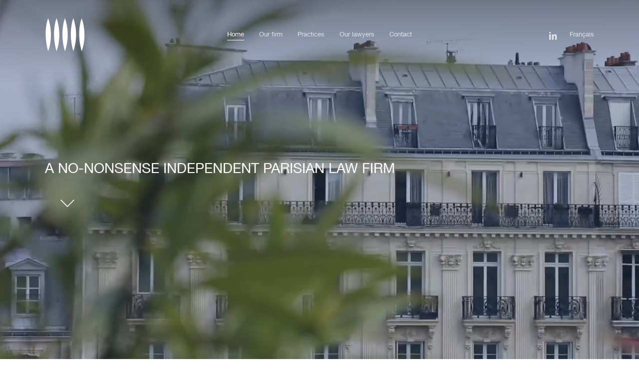

--- FILE ---
content_type: text/html; charset=UTF-8
request_url: https://www.archers.fr/non-classifiee/archers-accompagne-les-dirigeants-fondateurs-du-groupe-passman-a-loccasion-dun-lbo-mene-par-lbo-france/
body_size: 13001
content:
<!DOCTYPE html>

<html lang="fr-FR" class="no-js">
<head>

    <meta charset="UTF-8">

    <meta name="viewport" content="width=device-width, initial-scale=1, maximum-scale=1, user-scalable=0" /><link rel="shortcut icon" href="https://www.archers.fr/wp-content/uploads/2018/06/griffe_black.png" /><meta name='robots' content='index, follow, max-image-preview:large, max-snippet:-1, max-video-preview:-1' />

	<!-- This site is optimized with the Yoast SEO plugin v26.7 - https://yoast.com/wordpress/plugins/seo/ -->
	<title>Archers accompagne les dirigeants fondateurs du groupe Passman à l&#039;occasion d&#039;un LBO mené par LBO France - ARCHERS</title>
	<link rel="canonical" href="https://www.archers.fr/non-classifiee/archers-accompagne-les-dirigeants-fondateurs-du-groupe-passman-a-loccasion-dun-lbo-mene-par-lbo-france/" />
	<meta property="og:locale" content="fr_FR" />
	<meta property="og:type" content="article" />
	<meta property="og:title" content="Archers accompagne les dirigeants fondateurs du groupe Passman à l&#039;occasion d&#039;un LBO mené par LBO France - ARCHERS" />
	<meta property="og:description" content="Archers accompagne les fondateurs dirigeants Frédéric Lévy, Patrick et Sylvain Layani, et les investisseurs Andera Partners (via son équipe ActoMezz) et Siparex, dans le cadre d&#039;un LBO majoritaire sponsorisé par LBO France. A cette occasion, ActoMezz se repositionne et Siparex se retire." />
	<meta property="og:url" content="https://www.archers.fr/non-classifiee/archers-accompagne-les-dirigeants-fondateurs-du-groupe-passman-a-loccasion-dun-lbo-mene-par-lbo-france/" />
	<meta property="og:site_name" content="ARCHERS" />
	<meta property="article:published_time" content="2019-03-15T16:04:30+00:00" />
	<meta property="article:modified_time" content="2020-01-23T21:03:59+00:00" />
	<meta name="author" content="WeAreBlow" />
	<meta name="twitter:card" content="summary_large_image" />
	<meta name="twitter:creator" content="@WeAreBlow" />
	<meta name="twitter:label1" content="Écrit par" />
	<meta name="twitter:data1" content="WeAreBlow" />
	<meta name="twitter:label2" content="Durée de lecture estimée" />
	<meta name="twitter:data2" content="1 minute" />
	<script type="application/ld+json" class="yoast-schema-graph">{"@context":"https://schema.org","@graph":[{"@type":"Article","@id":"https://www.archers.fr/non-classifiee/archers-accompagne-les-dirigeants-fondateurs-du-groupe-passman-a-loccasion-dun-lbo-mene-par-lbo-france/#article","isPartOf":{"@id":"https://www.archers.fr/non-classifiee/archers-accompagne-les-dirigeants-fondateurs-du-groupe-passman-a-loccasion-dun-lbo-mene-par-lbo-france/"},"author":{"name":"WeAreBlow","@id":"https://www.archers.fr/#/schema/person/9553ae929c1d77441cd40a2e692fd732"},"headline":"Archers accompagne les dirigeants fondateurs du groupe Passman à l&rsquo;occasion d&rsquo;un LBO mené par LBO France","datePublished":"2019-03-15T16:04:30+00:00","dateModified":"2020-01-23T21:03:59+00:00","mainEntityOfPage":{"@id":"https://www.archers.fr/non-classifiee/archers-accompagne-les-dirigeants-fondateurs-du-groupe-passman-a-loccasion-dun-lbo-mene-par-lbo-france/"},"wordCount":285,"articleSection":["Non classifié(e)"],"inLanguage":"fr-FR"},{"@type":"WebPage","@id":"https://www.archers.fr/non-classifiee/archers-accompagne-les-dirigeants-fondateurs-du-groupe-passman-a-loccasion-dun-lbo-mene-par-lbo-france/","url":"https://www.archers.fr/non-classifiee/archers-accompagne-les-dirigeants-fondateurs-du-groupe-passman-a-loccasion-dun-lbo-mene-par-lbo-france/","name":"Archers accompagne les dirigeants fondateurs du groupe Passman à l'occasion d'un LBO mené par LBO France - ARCHERS","isPartOf":{"@id":"https://www.archers.fr/#website"},"datePublished":"2019-03-15T16:04:30+00:00","dateModified":"2020-01-23T21:03:59+00:00","author":{"@id":"https://www.archers.fr/#/schema/person/9553ae929c1d77441cd40a2e692fd732"},"breadcrumb":{"@id":"https://www.archers.fr/non-classifiee/archers-accompagne-les-dirigeants-fondateurs-du-groupe-passman-a-loccasion-dun-lbo-mene-par-lbo-france/#breadcrumb"},"inLanguage":"fr-FR","potentialAction":[{"@type":"ReadAction","target":["https://www.archers.fr/non-classifiee/archers-accompagne-les-dirigeants-fondateurs-du-groupe-passman-a-loccasion-dun-lbo-mene-par-lbo-france/"]}]},{"@type":"BreadcrumbList","@id":"https://www.archers.fr/non-classifiee/archers-accompagne-les-dirigeants-fondateurs-du-groupe-passman-a-loccasion-dun-lbo-mene-par-lbo-france/#breadcrumb","itemListElement":[{"@type":"ListItem","position":1,"name":"Accueil","item":"https://www.archers.fr/"},{"@type":"ListItem","position":2,"name":"Archers accompagne les dirigeants fondateurs du groupe Passman à l&rsquo;occasion d&rsquo;un LBO mené par LBO France"}]},{"@type":"WebSite","@id":"https://www.archers.fr/#website","url":"https://www.archers.fr/","name":"ARCHERS","description":"","potentialAction":[{"@type":"SearchAction","target":{"@type":"EntryPoint","urlTemplate":"https://www.archers.fr/?s={search_term_string}"},"query-input":{"@type":"PropertyValueSpecification","valueRequired":true,"valueName":"search_term_string"}}],"inLanguage":"fr-FR"},{"@type":"Person","@id":"https://www.archers.fr/#/schema/person/9553ae929c1d77441cd40a2e692fd732","name":"WeAreBlow","image":{"@type":"ImageObject","inLanguage":"fr-FR","@id":"https://www.archers.fr/#/schema/person/image/","url":"https://secure.gravatar.com/avatar/4fe45c4c426fb5aa4064d00ab9add0ae2ca6ed3b17aeb23f05d9f8cd81f0f6c8?s=96&d=mm&r=g","contentUrl":"https://secure.gravatar.com/avatar/4fe45c4c426fb5aa4064d00ab9add0ae2ca6ed3b17aeb23f05d9f8cd81f0f6c8?s=96&d=mm&r=g","caption":"WeAreBlow"},"sameAs":["https://x.com/WeAreBlow"]}]}</script>
	<!-- / Yoast SEO plugin. -->


<link rel='dns-prefetch' href='//fonts.googleapis.com' />
<link rel="alternate" type="application/rss+xml" title="ARCHERS &raquo; Flux" href="https://www.archers.fr/feed/" />
<link rel="alternate" type="application/rss+xml" title="ARCHERS &raquo; Flux des commentaires" href="https://www.archers.fr/comments/feed/" />
<link rel="alternate" type="application/rss+xml" title="ARCHERS &raquo; Archers accompagne les dirigeants fondateurs du groupe Passman à l&rsquo;occasion d&rsquo;un LBO mené par LBO France Flux des commentaires" href="https://www.archers.fr/non-classifiee/archers-accompagne-les-dirigeants-fondateurs-du-groupe-passman-a-loccasion-dun-lbo-mene-par-lbo-france/feed/" />
<link rel="alternate" title="oEmbed (JSON)" type="application/json+oembed" href="https://www.archers.fr/wp-json/oembed/1.0/embed?url=https%3A%2F%2Fwww.archers.fr%2Fnon-classifiee%2Farchers-accompagne-les-dirigeants-fondateurs-du-groupe-passman-a-loccasion-dun-lbo-mene-par-lbo-france%2F" />
<link rel="alternate" title="oEmbed (XML)" type="text/xml+oembed" href="https://www.archers.fr/wp-json/oembed/1.0/embed?url=https%3A%2F%2Fwww.archers.fr%2Fnon-classifiee%2Farchers-accompagne-les-dirigeants-fondateurs-du-groupe-passman-a-loccasion-dun-lbo-mene-par-lbo-france%2F&#038;format=xml" />
<link rel="preload" href="https://www.archers.fr/wp-content/themes/salient/css/fonts/icomoon.woff?v=1.6" as="font" type="font/woff" crossorigin="anonymous"><style id='wp-img-auto-sizes-contain-inline-css' type='text/css'>
img:is([sizes=auto i],[sizes^="auto," i]){contain-intrinsic-size:3000px 1500px}
/*# sourceURL=wp-img-auto-sizes-contain-inline-css */
</style>
<link rel='stylesheet' id='contact-form-7-css' href='https://www.archers.fr/wp-content/plugins/contact-form-7/includes/css/styles.css?ver=6.1.4' type='text/css' media='all' />
<link rel='stylesheet' id='wpml-menu-item-0-css' href='https://www.archers.fr/wp-content/plugins/sitepress-multilingual-cms/templates/language-switchers/menu-item/style.min.css?ver=1' type='text/css' media='all' />
<link rel='stylesheet' id='font-awesome-css' href='https://www.archers.fr/wp-content/themes/salient/css/font-awesome.min.css?ver=4.7.1' type='text/css' media='all' />
<link rel='stylesheet' id='parent-style-css' href='https://www.archers.fr/wp-content/themes/salient/style.css?ver=f3eed35bd3b05cc52cabb86c54bf17ca' type='text/css' media='all' />
<link rel='stylesheet' id='salient-grid-system-css' href='https://www.archers.fr/wp-content/themes/salient/css/build/grid-system.css?ver=17.4.1' type='text/css' media='all' />
<link rel='stylesheet' id='main-styles-css' href='https://www.archers.fr/wp-content/themes/salient/css/build/style.css?ver=17.4.1' type='text/css' media='all' />
<link rel='stylesheet' id='nectar-header-layout-centered-menu-css' href='https://www.archers.fr/wp-content/themes/salient/css/build/header/header-layout-centered-menu.css?ver=17.4.1' type='text/css' media='all' />
<link rel='stylesheet' id='nectar-single-styles-css' href='https://www.archers.fr/wp-content/themes/salient/css/build/single.css?ver=17.4.1' type='text/css' media='all' />
<link rel='stylesheet' id='nectar-element-recent-posts-css' href='https://www.archers.fr/wp-content/themes/salient/css/build/elements/element-recent-posts.css?ver=17.4.1' type='text/css' media='all' />
<link rel='stylesheet' id='nectar-cf7-css' href='https://www.archers.fr/wp-content/themes/salient/css/build/third-party/cf7.css?ver=17.4.1' type='text/css' media='all' />
<link rel='stylesheet' id='nectar_default_font_open_sans-css' href='https://fonts.googleapis.com/css?family=Open+Sans%3A300%2C400%2C600%2C700&#038;subset=latin%2Clatin-ext&#038;display=swap' type='text/css' media='all' />
<link rel='stylesheet' id='nectar-blog-masonry-core-css' href='https://www.archers.fr/wp-content/themes/salient/css/build/blog/masonry-core.css?ver=17.4.1' type='text/css' media='all' />
<link rel='stylesheet' id='nectar-blog-masonry-classic-enhanced-css' href='https://www.archers.fr/wp-content/themes/salient/css/build/blog/masonry-classic-enhanced.css?ver=17.4.1' type='text/css' media='all' />
<link rel='stylesheet' id='responsive-css' href='https://www.archers.fr/wp-content/themes/salient/css/build/responsive.css?ver=17.4.1' type='text/css' media='all' />
<link rel='stylesheet' id='select2-css' href='https://www.archers.fr/wp-content/themes/salient/css/build/plugins/select2.css?ver=4.0.1' type='text/css' media='all' />
<link rel='stylesheet' id='skin-ascend-css' href='https://www.archers.fr/wp-content/themes/salient/css/build/ascend.css?ver=17.4.1' type='text/css' media='all' />
<style id='salient-wp-menu-dynamic-fallback-inline-css' type='text/css'>
#header-outer .nectar-ext-menu-item .image-layer-outer,#header-outer .nectar-ext-menu-item .image-layer,#header-outer .nectar-ext-menu-item .color-overlay,#slide-out-widget-area .nectar-ext-menu-item .image-layer-outer,#slide-out-widget-area .nectar-ext-menu-item .color-overlay,#slide-out-widget-area .nectar-ext-menu-item .image-layer{position:absolute;top:0;left:0;width:100%;height:100%;overflow:hidden;}.nectar-ext-menu-item .inner-content{position:relative;z-index:10;width:100%;}.nectar-ext-menu-item .image-layer{background-size:cover;background-position:center;transition:opacity 0.25s ease 0.1s;}.nectar-ext-menu-item .image-layer video{object-fit:cover;width:100%;height:100%;}#header-outer nav .nectar-ext-menu-item .image-layer:not(.loaded){background-image:none!important;}#header-outer nav .nectar-ext-menu-item .image-layer{opacity:0;}#header-outer nav .nectar-ext-menu-item .image-layer.loaded{opacity:1;}.nectar-ext-menu-item span[class*="inherit-h"] + .menu-item-desc{margin-top:0.4rem;}#mobile-menu .nectar-ext-menu-item .title,#slide-out-widget-area .nectar-ext-menu-item .title,.nectar-ext-menu-item .menu-title-text,.nectar-ext-menu-item .menu-item-desc{position:relative;}.nectar-ext-menu-item .menu-item-desc{display:block;line-height:1.4em;}body #slide-out-widget-area .nectar-ext-menu-item .menu-item-desc{line-height:1.4em;}#mobile-menu .nectar-ext-menu-item .title,#slide-out-widget-area .nectar-ext-menu-item:not(.style-img-above-text) .title,.nectar-ext-menu-item:not(.style-img-above-text) .menu-title-text,.nectar-ext-menu-item:not(.style-img-above-text) .menu-item-desc,.nectar-ext-menu-item:not(.style-img-above-text) i:before,.nectar-ext-menu-item:not(.style-img-above-text) .svg-icon{color:#fff;}#mobile-menu .nectar-ext-menu-item.style-img-above-text .title{color:inherit;}.sf-menu li ul li a .nectar-ext-menu-item .menu-title-text:after{display:none;}.menu-item .widget-area-active[data-margin="default"] > div:not(:last-child){margin-bottom:20px;}.nectar-ext-menu-item__button{display:inline-block;padding-top:2em;}#header-outer nav li:not([class*="current"]) > a .nectar-ext-menu-item .inner-content.has-button .title .menu-title-text{background-image:none;}.nectar-ext-menu-item__button .nectar-cta:not([data-color="transparent"]){margin-top:.8em;margin-bottom:.8em;}.nectar-ext-menu-item .color-overlay{transition:opacity 0.5s cubic-bezier(.15,.75,.5,1);}.nectar-ext-menu-item:hover .hover-zoom-in-slow .image-layer{transform:scale(1.15);transition:transform 4s cubic-bezier(0.1,0.2,.7,1);}.nectar-ext-menu-item:hover .hover-zoom-in-slow .color-overlay{transition:opacity 1.5s cubic-bezier(.15,.75,.5,1);}.nectar-ext-menu-item .hover-zoom-in-slow .image-layer{transition:transform 0.5s cubic-bezier(.15,.75,.5,1);}.nectar-ext-menu-item .hover-zoom-in-slow .color-overlay{transition:opacity 0.5s cubic-bezier(.15,.75,.5,1);}.nectar-ext-menu-item:hover .hover-zoom-in .image-layer{transform:scale(1.12);}.nectar-ext-menu-item .hover-zoom-in .image-layer{transition:transform 0.5s cubic-bezier(.15,.75,.5,1);}.nectar-ext-menu-item{display:flex;text-align:left;}#slide-out-widget-area .nectar-ext-menu-item .title,#slide-out-widget-area .nectar-ext-menu-item .menu-item-desc,#slide-out-widget-area .nectar-ext-menu-item .menu-title-text,#mobile-menu .nectar-ext-menu-item .title,#mobile-menu .nectar-ext-menu-item .menu-item-desc,#mobile-menu .nectar-ext-menu-item .menu-title-text{color:inherit!important;}#slide-out-widget-area .nectar-ext-menu-item,#mobile-menu .nectar-ext-menu-item{display:block;}#slide-out-widget-area .nectar-ext-menu-item .inner-content,#mobile-menu .nectar-ext-menu-item .inner-content{width:100%;}#slide-out-widget-area.fullscreen-alt .nectar-ext-menu-item,#slide-out-widget-area.fullscreen .nectar-ext-menu-item{text-align:center;}#header-outer .nectar-ext-menu-item.style-img-above-text .image-layer-outer,#slide-out-widget-area .nectar-ext-menu-item.style-img-above-text .image-layer-outer{position:relative;}#header-outer .nectar-ext-menu-item.style-img-above-text,#slide-out-widget-area .nectar-ext-menu-item.style-img-above-text{flex-direction:column;}
/*# sourceURL=salient-wp-menu-dynamic-fallback-inline-css */
</style>
<link rel='stylesheet' id='js_composer_front-css' href='https://www.archers.fr/wp-content/themes/salient/css/build/plugins/js_composer.css?ver=17.4.1' type='text/css' media='all' />
<link rel='stylesheet' id='dynamic-css-css' href='https://www.archers.fr/wp-content/themes/salient/css/salient-dynamic-styles.css?ver=5112' type='text/css' media='all' />
<style id='dynamic-css-inline-css' type='text/css'>
#header-space{background-color:#ffffff}@media only screen and (min-width:1000px){body #ajax-content-wrap.no-scroll{min-height:calc(100vh - 140px);height:calc(100vh - 140px)!important;}}@media only screen and (min-width:1000px){#page-header-wrap.fullscreen-header,#page-header-wrap.fullscreen-header #page-header-bg,html:not(.nectar-box-roll-loaded) .nectar-box-roll > #page-header-bg.fullscreen-header,.nectar_fullscreen_zoom_recent_projects,#nectar_fullscreen_rows:not(.afterLoaded) > div{height:calc(100vh - 139px);}.wpb_row.vc_row-o-full-height.top-level,.wpb_row.vc_row-o-full-height.top-level > .col.span_12{min-height:calc(100vh - 139px);}html:not(.nectar-box-roll-loaded) .nectar-box-roll > #page-header-bg.fullscreen-header{top:140px;}.nectar-slider-wrap[data-fullscreen="true"]:not(.loaded),.nectar-slider-wrap[data-fullscreen="true"]:not(.loaded) .swiper-container{height:calc(100vh - 138px)!important;}.admin-bar .nectar-slider-wrap[data-fullscreen="true"]:not(.loaded),.admin-bar .nectar-slider-wrap[data-fullscreen="true"]:not(.loaded) .swiper-container{height:calc(100vh - 138px - 32px)!important;}}.admin-bar[class*="page-template-template-no-header"] .wpb_row.vc_row-o-full-height.top-level,.admin-bar[class*="page-template-template-no-header"] .wpb_row.vc_row-o-full-height.top-level > .col.span_12{min-height:calc(100vh - 32px);}body[class*="page-template-template-no-header"] .wpb_row.vc_row-o-full-height.top-level,body[class*="page-template-template-no-header"] .wpb_row.vc_row-o-full-height.top-level > .col.span_12{min-height:100vh;}@media only screen and (max-width:999px){.using-mobile-browser #nectar_fullscreen_rows:not(.afterLoaded):not([data-mobile-disable="on"]) > div{height:calc(100vh - 176px);}.using-mobile-browser .wpb_row.vc_row-o-full-height.top-level,.using-mobile-browser .wpb_row.vc_row-o-full-height.top-level > .col.span_12,[data-permanent-transparent="1"].using-mobile-browser .wpb_row.vc_row-o-full-height.top-level,[data-permanent-transparent="1"].using-mobile-browser .wpb_row.vc_row-o-full-height.top-level > .col.span_12{min-height:calc(100vh - 176px);}html:not(.nectar-box-roll-loaded) .nectar-box-roll > #page-header-bg.fullscreen-header,.nectar_fullscreen_zoom_recent_projects,.nectar-slider-wrap[data-fullscreen="true"]:not(.loaded),.nectar-slider-wrap[data-fullscreen="true"]:not(.loaded) .swiper-container,#nectar_fullscreen_rows:not(.afterLoaded):not([data-mobile-disable="on"]) > div{height:calc(100vh - 123px);}.wpb_row.vc_row-o-full-height.top-level,.wpb_row.vc_row-o-full-height.top-level > .col.span_12{min-height:calc(100vh - 123px);}body[data-transparent-header="false"] #ajax-content-wrap.no-scroll{min-height:calc(100vh - 123px);height:calc(100vh - 123px);}}.screen-reader-text,.nectar-skip-to-content:not(:focus){border:0;clip:rect(1px,1px,1px,1px);clip-path:inset(50%);height:1px;margin:-1px;overflow:hidden;padding:0;position:absolute!important;width:1px;word-wrap:normal!important;}.row .col img:not([srcset]){width:auto;}.row .col img.img-with-animation.nectar-lazy:not([srcset]){width:100%;}
#slide-out-widget-area .inner .off-canvas-menu-container li a{font-family:'HelveticaNeueLT55', sans-serif !important;}
#slide-out-widget-area .inner .off-canvas-menu-container li{padding-top:5px;}
#slide-out-widget-area .inner .off-canvas-menu-container{padding-top:25px;}


@media only screen and (max-width: 1000px) {
.titleexpertise{padding-top:50px;}
}
@media only screen and (max-width: 720px) {
.titleexpertise{padding-top:250px;}
}


@media only screen and (max-width: 720px) {
.heading-line h2{padding-top:200px;}
}

@media only screen and (max-width: 720px) {
.teammanifeste{padding-top:300px;}
}

@media only screen and (max-width: 720px) {
.titleactu{padding-top:200px;}
}



/*met tous les strong du site en petit et en caps*/
strong{font-weight:500;}
/*# sourceURL=dynamic-css-inline-css */
</style>
<link rel='stylesheet' id='salient-child-style-css' href='https://www.archers.fr/wp-content/themes/salient-child/style.css?ver=17.4.1' type='text/css' media='all' />
<script type="text/javascript" id="wpml-browser-redirect-js-extra">
/* <![CDATA[ */
var wpml_browser_redirect_params = {"pageLanguage":"fr","languageUrls":{"en_us":"https://www.archers.fr/en/","en":"https://www.archers.fr/en/","us":"https://www.archers.fr/en/","fr_fr":"https://www.archers.fr/non-classifiee/archers-accompagne-les-dirigeants-fondateurs-du-groupe-passman-a-loccasion-dun-lbo-mene-par-lbo-france/","fr":"https://www.archers.fr/non-classifiee/archers-accompagne-les-dirigeants-fondateurs-du-groupe-passman-a-loccasion-dun-lbo-mene-par-lbo-france/"},"cookie":{"name":"_icl_visitor_lang_js","domain":"www.archers.fr","path":"/","expiration":24}};
//# sourceURL=wpml-browser-redirect-js-extra
/* ]]> */
</script>
<script type="text/javascript" src="https://www.archers.fr/wp-content/plugins/sitepress-multilingual-cms/dist/js/browser-redirect/app.js?ver=486900" id="wpml-browser-redirect-js"></script>
<script></script><link rel="https://api.w.org/" href="https://www.archers.fr/wp-json/" /><link rel="alternate" title="JSON" type="application/json" href="https://www.archers.fr/wp-json/wp/v2/posts/5725" /><link rel="EditURI" type="application/rsd+xml" title="RSD" href="https://www.archers.fr/xmlrpc.php?rsd" />

<link rel='shortlink' href='https://www.archers.fr/?p=5725' />
<meta name="generator" content="WPML ver:4.8.6 stt:1,4;" />
<script type="text/javascript"> var root = document.getElementsByTagName( "html" )[0]; root.setAttribute( "class", "js" ); </script><!-- Global site tag (gtag.js) - Google Analytics -->
<script async src="https://www.googletagmanager.com/gtag/js?id=UA-55169576-1"></script>
<script>
  window.dataLayer = window.dataLayer || [];
  function gtag(){dataLayer.push(arguments);}
  gtag('js', new Date());

  gtag('config', 'UA-55169576-1');
</script><meta name="generator" content="Powered by WPBakery Page Builder - drag and drop page builder for WordPress."/>
<noscript><style> .wpb_animate_when_almost_visible { opacity: 1; }</style></noscript>
<style id='global-styles-inline-css' type='text/css'>
:root{--wp--preset--aspect-ratio--square: 1;--wp--preset--aspect-ratio--4-3: 4/3;--wp--preset--aspect-ratio--3-4: 3/4;--wp--preset--aspect-ratio--3-2: 3/2;--wp--preset--aspect-ratio--2-3: 2/3;--wp--preset--aspect-ratio--16-9: 16/9;--wp--preset--aspect-ratio--9-16: 9/16;--wp--preset--color--black: #000000;--wp--preset--color--cyan-bluish-gray: #abb8c3;--wp--preset--color--white: #ffffff;--wp--preset--color--pale-pink: #f78da7;--wp--preset--color--vivid-red: #cf2e2e;--wp--preset--color--luminous-vivid-orange: #ff6900;--wp--preset--color--luminous-vivid-amber: #fcb900;--wp--preset--color--light-green-cyan: #7bdcb5;--wp--preset--color--vivid-green-cyan: #00d084;--wp--preset--color--pale-cyan-blue: #8ed1fc;--wp--preset--color--vivid-cyan-blue: #0693e3;--wp--preset--color--vivid-purple: #9b51e0;--wp--preset--gradient--vivid-cyan-blue-to-vivid-purple: linear-gradient(135deg,rgb(6,147,227) 0%,rgb(155,81,224) 100%);--wp--preset--gradient--light-green-cyan-to-vivid-green-cyan: linear-gradient(135deg,rgb(122,220,180) 0%,rgb(0,208,130) 100%);--wp--preset--gradient--luminous-vivid-amber-to-luminous-vivid-orange: linear-gradient(135deg,rgb(252,185,0) 0%,rgb(255,105,0) 100%);--wp--preset--gradient--luminous-vivid-orange-to-vivid-red: linear-gradient(135deg,rgb(255,105,0) 0%,rgb(207,46,46) 100%);--wp--preset--gradient--very-light-gray-to-cyan-bluish-gray: linear-gradient(135deg,rgb(238,238,238) 0%,rgb(169,184,195) 100%);--wp--preset--gradient--cool-to-warm-spectrum: linear-gradient(135deg,rgb(74,234,220) 0%,rgb(151,120,209) 20%,rgb(207,42,186) 40%,rgb(238,44,130) 60%,rgb(251,105,98) 80%,rgb(254,248,76) 100%);--wp--preset--gradient--blush-light-purple: linear-gradient(135deg,rgb(255,206,236) 0%,rgb(152,150,240) 100%);--wp--preset--gradient--blush-bordeaux: linear-gradient(135deg,rgb(254,205,165) 0%,rgb(254,45,45) 50%,rgb(107,0,62) 100%);--wp--preset--gradient--luminous-dusk: linear-gradient(135deg,rgb(255,203,112) 0%,rgb(199,81,192) 50%,rgb(65,88,208) 100%);--wp--preset--gradient--pale-ocean: linear-gradient(135deg,rgb(255,245,203) 0%,rgb(182,227,212) 50%,rgb(51,167,181) 100%);--wp--preset--gradient--electric-grass: linear-gradient(135deg,rgb(202,248,128) 0%,rgb(113,206,126) 100%);--wp--preset--gradient--midnight: linear-gradient(135deg,rgb(2,3,129) 0%,rgb(40,116,252) 100%);--wp--preset--font-size--small: 13px;--wp--preset--font-size--medium: 20px;--wp--preset--font-size--large: 36px;--wp--preset--font-size--x-large: 42px;--wp--preset--spacing--20: 0.44rem;--wp--preset--spacing--30: 0.67rem;--wp--preset--spacing--40: 1rem;--wp--preset--spacing--50: 1.5rem;--wp--preset--spacing--60: 2.25rem;--wp--preset--spacing--70: 3.38rem;--wp--preset--spacing--80: 5.06rem;--wp--preset--shadow--natural: 6px 6px 9px rgba(0, 0, 0, 0.2);--wp--preset--shadow--deep: 12px 12px 50px rgba(0, 0, 0, 0.4);--wp--preset--shadow--sharp: 6px 6px 0px rgba(0, 0, 0, 0.2);--wp--preset--shadow--outlined: 6px 6px 0px -3px rgb(255, 255, 255), 6px 6px rgb(0, 0, 0);--wp--preset--shadow--crisp: 6px 6px 0px rgb(0, 0, 0);}:root { --wp--style--global--content-size: 1300px;--wp--style--global--wide-size: 1300px; }:where(body) { margin: 0; }.wp-site-blocks > .alignleft { float: left; margin-right: 2em; }.wp-site-blocks > .alignright { float: right; margin-left: 2em; }.wp-site-blocks > .aligncenter { justify-content: center; margin-left: auto; margin-right: auto; }:where(.is-layout-flex){gap: 0.5em;}:where(.is-layout-grid){gap: 0.5em;}.is-layout-flow > .alignleft{float: left;margin-inline-start: 0;margin-inline-end: 2em;}.is-layout-flow > .alignright{float: right;margin-inline-start: 2em;margin-inline-end: 0;}.is-layout-flow > .aligncenter{margin-left: auto !important;margin-right: auto !important;}.is-layout-constrained > .alignleft{float: left;margin-inline-start: 0;margin-inline-end: 2em;}.is-layout-constrained > .alignright{float: right;margin-inline-start: 2em;margin-inline-end: 0;}.is-layout-constrained > .aligncenter{margin-left: auto !important;margin-right: auto !important;}.is-layout-constrained > :where(:not(.alignleft):not(.alignright):not(.alignfull)){max-width: var(--wp--style--global--content-size);margin-left: auto !important;margin-right: auto !important;}.is-layout-constrained > .alignwide{max-width: var(--wp--style--global--wide-size);}body .is-layout-flex{display: flex;}.is-layout-flex{flex-wrap: wrap;align-items: center;}.is-layout-flex > :is(*, div){margin: 0;}body .is-layout-grid{display: grid;}.is-layout-grid > :is(*, div){margin: 0;}body{padding-top: 0px;padding-right: 0px;padding-bottom: 0px;padding-left: 0px;}:root :where(.wp-element-button, .wp-block-button__link){background-color: #32373c;border-width: 0;color: #fff;font-family: inherit;font-size: inherit;font-style: inherit;font-weight: inherit;letter-spacing: inherit;line-height: inherit;padding-top: calc(0.667em + 2px);padding-right: calc(1.333em + 2px);padding-bottom: calc(0.667em + 2px);padding-left: calc(1.333em + 2px);text-decoration: none;text-transform: inherit;}.has-black-color{color: var(--wp--preset--color--black) !important;}.has-cyan-bluish-gray-color{color: var(--wp--preset--color--cyan-bluish-gray) !important;}.has-white-color{color: var(--wp--preset--color--white) !important;}.has-pale-pink-color{color: var(--wp--preset--color--pale-pink) !important;}.has-vivid-red-color{color: var(--wp--preset--color--vivid-red) !important;}.has-luminous-vivid-orange-color{color: var(--wp--preset--color--luminous-vivid-orange) !important;}.has-luminous-vivid-amber-color{color: var(--wp--preset--color--luminous-vivid-amber) !important;}.has-light-green-cyan-color{color: var(--wp--preset--color--light-green-cyan) !important;}.has-vivid-green-cyan-color{color: var(--wp--preset--color--vivid-green-cyan) !important;}.has-pale-cyan-blue-color{color: var(--wp--preset--color--pale-cyan-blue) !important;}.has-vivid-cyan-blue-color{color: var(--wp--preset--color--vivid-cyan-blue) !important;}.has-vivid-purple-color{color: var(--wp--preset--color--vivid-purple) !important;}.has-black-background-color{background-color: var(--wp--preset--color--black) !important;}.has-cyan-bluish-gray-background-color{background-color: var(--wp--preset--color--cyan-bluish-gray) !important;}.has-white-background-color{background-color: var(--wp--preset--color--white) !important;}.has-pale-pink-background-color{background-color: var(--wp--preset--color--pale-pink) !important;}.has-vivid-red-background-color{background-color: var(--wp--preset--color--vivid-red) !important;}.has-luminous-vivid-orange-background-color{background-color: var(--wp--preset--color--luminous-vivid-orange) !important;}.has-luminous-vivid-amber-background-color{background-color: var(--wp--preset--color--luminous-vivid-amber) !important;}.has-light-green-cyan-background-color{background-color: var(--wp--preset--color--light-green-cyan) !important;}.has-vivid-green-cyan-background-color{background-color: var(--wp--preset--color--vivid-green-cyan) !important;}.has-pale-cyan-blue-background-color{background-color: var(--wp--preset--color--pale-cyan-blue) !important;}.has-vivid-cyan-blue-background-color{background-color: var(--wp--preset--color--vivid-cyan-blue) !important;}.has-vivid-purple-background-color{background-color: var(--wp--preset--color--vivid-purple) !important;}.has-black-border-color{border-color: var(--wp--preset--color--black) !important;}.has-cyan-bluish-gray-border-color{border-color: var(--wp--preset--color--cyan-bluish-gray) !important;}.has-white-border-color{border-color: var(--wp--preset--color--white) !important;}.has-pale-pink-border-color{border-color: var(--wp--preset--color--pale-pink) !important;}.has-vivid-red-border-color{border-color: var(--wp--preset--color--vivid-red) !important;}.has-luminous-vivid-orange-border-color{border-color: var(--wp--preset--color--luminous-vivid-orange) !important;}.has-luminous-vivid-amber-border-color{border-color: var(--wp--preset--color--luminous-vivid-amber) !important;}.has-light-green-cyan-border-color{border-color: var(--wp--preset--color--light-green-cyan) !important;}.has-vivid-green-cyan-border-color{border-color: var(--wp--preset--color--vivid-green-cyan) !important;}.has-pale-cyan-blue-border-color{border-color: var(--wp--preset--color--pale-cyan-blue) !important;}.has-vivid-cyan-blue-border-color{border-color: var(--wp--preset--color--vivid-cyan-blue) !important;}.has-vivid-purple-border-color{border-color: var(--wp--preset--color--vivid-purple) !important;}.has-vivid-cyan-blue-to-vivid-purple-gradient-background{background: var(--wp--preset--gradient--vivid-cyan-blue-to-vivid-purple) !important;}.has-light-green-cyan-to-vivid-green-cyan-gradient-background{background: var(--wp--preset--gradient--light-green-cyan-to-vivid-green-cyan) !important;}.has-luminous-vivid-amber-to-luminous-vivid-orange-gradient-background{background: var(--wp--preset--gradient--luminous-vivid-amber-to-luminous-vivid-orange) !important;}.has-luminous-vivid-orange-to-vivid-red-gradient-background{background: var(--wp--preset--gradient--luminous-vivid-orange-to-vivid-red) !important;}.has-very-light-gray-to-cyan-bluish-gray-gradient-background{background: var(--wp--preset--gradient--very-light-gray-to-cyan-bluish-gray) !important;}.has-cool-to-warm-spectrum-gradient-background{background: var(--wp--preset--gradient--cool-to-warm-spectrum) !important;}.has-blush-light-purple-gradient-background{background: var(--wp--preset--gradient--blush-light-purple) !important;}.has-blush-bordeaux-gradient-background{background: var(--wp--preset--gradient--blush-bordeaux) !important;}.has-luminous-dusk-gradient-background{background: var(--wp--preset--gradient--luminous-dusk) !important;}.has-pale-ocean-gradient-background{background: var(--wp--preset--gradient--pale-ocean) !important;}.has-electric-grass-gradient-background{background: var(--wp--preset--gradient--electric-grass) !important;}.has-midnight-gradient-background{background: var(--wp--preset--gradient--midnight) !important;}.has-small-font-size{font-size: var(--wp--preset--font-size--small) !important;}.has-medium-font-size{font-size: var(--wp--preset--font-size--medium) !important;}.has-large-font-size{font-size: var(--wp--preset--font-size--large) !important;}.has-x-large-font-size{font-size: var(--wp--preset--font-size--x-large) !important;}
/*# sourceURL=global-styles-inline-css */
</style>
<link data-pagespeed-no-defer data-nowprocket data-wpacu-skip data-no-optimize data-noptimize rel='stylesheet' id='main-styles-non-critical-css' href='https://www.archers.fr/wp-content/themes/salient/css/build/style-non-critical.css?ver=17.4.1' type='text/css' media='all' />
<link data-pagespeed-no-defer data-nowprocket data-wpacu-skip data-no-optimize data-noptimize rel='stylesheet' id='fancyBox-css' href='https://www.archers.fr/wp-content/themes/salient/css/build/plugins/jquery.fancybox.css?ver=3.3.1' type='text/css' media='all' />
<link data-pagespeed-no-defer data-nowprocket data-wpacu-skip data-no-optimize data-noptimize rel='stylesheet' id='nectar-ocm-core-css' href='https://www.archers.fr/wp-content/themes/salient/css/build/off-canvas/core.css?ver=17.4.1' type='text/css' media='all' />
</head>


<body class="wp-singular post-template-default single single-post postid-5725 single-format-standard wp-theme-salient wp-child-theme-salient-child ascend wpb-js-composer js-comp-ver-7.8.1 vc_responsive"data-footer-reveal="false" data-footer-reveal-shadow="none" data-header-format="centered-menu" data-body-border="off" data-boxed-style="" data-header-breakpoint="1000" data-dropdown-style="minimal" data-cae="linear" data-cad="450" data-megamenu-width="full-width" data-aie="slide-down" data-ls="fancybox" data-apte="horizontal_swipe_basic" data-hhun="0" data-fancy-form-rcs="1" data-form-style="minimal" data-form-submit="regular" data-is="minimal" data-button-style="default" data-user-account-button="false" data-flex-cols="true" data-col-gap="default" data-header-inherit-rc="true" data-header-search="false" data-animated-anchors="true" data-ajax-transitions="false" data-full-width-header="false" data-slide-out-widget-area="true" data-slide-out-widget-area-style="slide-out-from-right" data-user-set-ocm="off" data-loading-animation="none" data-bg-header="false" data-responsive="1" data-ext-responsive="true" data-ext-padding="90" data-header-resize="1" data-header-color="custom" data-cart="false" data-remove-m-parallax="" data-remove-m-video-bgs="" data-m-animate="0" data-force-header-trans-color="light" data-smooth-scrolling="0" data-permanent-transparent="false" >

<div class="cercle"></div>

<script type="text/javascript">
	 (function(window, document) {

		document.documentElement.classList.remove("no-js");

		if(navigator.userAgent.match(/(Android|iPod|iPhone|iPad|BlackBerry|IEMobile|Opera Mini)/)) {
			document.body.className += " using-mobile-browser mobile ";
		}
		if(navigator.userAgent.match(/Mac/) && navigator.maxTouchPoints && navigator.maxTouchPoints > 2) {
			document.body.className += " using-ios-device ";
		}

		if( !("ontouchstart" in window) ) {

			var body = document.querySelector("body");
			var winW = window.innerWidth;
			var bodyW = body.clientWidth;

			if (winW > bodyW + 4) {
				body.setAttribute("style", "--scroll-bar-w: " + (winW - bodyW - 4) + "px");
			} else {
				body.setAttribute("style", "--scroll-bar-w: 0px");
			}
		}

	 })(window, document);
   </script><a href="#ajax-content-wrap" class="nectar-skip-to-content">Skip to main content</a>	
	<div id="header-space"  data-header-mobile-fixed='false'></div> 
	
	
<div id="header-outer" data-has-menu="true" data-has-buttons="no" data-header-button_style="default" data-using-pr-menu="true" data-mobile-fixed="false" data-ptnm="false" data-lhe="animated_underline" data-user-set-bg="#ffffff" data-format="centered-menu" data-permanent-transparent="false" data-megamenu-rt="1" data-remove-fixed="0" data-header-resize="1" data-cart="false" data-transparency-option="" data-box-shadow="none" data-shrink-num="28" data-using-secondary="0" data-using-logo="1" data-logo-height="70" data-m-logo-height="100" data-padding="35" data-full-width="false" data-condense="false" >

    
<header id="top" role="banner" aria-label="Main Menu">
	<div class="container">
		<div class="row">
			<div class="col span_3">
								<a id="logo" href="https://www.archers.fr" data-supplied-ml-starting-dark="false" data-supplied-ml-starting="false" data-supplied-ml="false" >
					<img class="stnd skip-lazy default-logo" width="490.8" height="432" alt="ARCHERS" src="https://www.archers.fr/wp-content/uploads/2019/05/logo-black.svg" srcset="https://www.archers.fr/wp-content/uploads/2019/05/logo-black.svg 1x, https://www.archers.fr/wp-content/uploads/2019/05/logo-black.svg 2x" />				</a>
							</div><!--/span_3-->

			<div class="col span_9 col_last">
									<div class="nectar-mobile-only mobile-header"><div class="inner"></div></div>
													<div class="slide-out-widget-area-toggle mobile-icon slide-out-from-right" data-custom-color="false" data-icon-animation="simple-transform">
						<div> <a href="#slide-out-widget-area" role="button" aria-label="Navigation Menu" aria-expanded="false" class="closed">
							<span class="screen-reader-text">Menu</span><span aria-hidden="true"> <i class="lines-button x2"> <i class="lines"></i> </i> </span>						</a></div>
					</div>
				
									<nav aria-label="Main Menu">
													<ul class="sf-menu">
								<li id="menu-item-1029" class="menu-item menu-item-type-post_type menu-item-object-page menu-item-home nectar-regular-menu-item menu-item-1029"><a href="https://www.archers.fr/"><span class="menu-title-text">Accueil</span></a></li>
<li id="menu-item-5504" class="menu-item menu-item-type-post_type menu-item-object-page nectar-regular-menu-item menu-item-5504"><a href="https://www.archers.fr/manifeste/"><span class="menu-title-text">Notre cabinet</span></a></li>
<li id="menu-item-5607" class="menu-item menu-item-type-post_type menu-item-object-page nectar-regular-menu-item menu-item-5607"><a href="https://www.archers.fr/expertises/"><span class="menu-title-text">Expertises</span></a></li>
<li id="menu-item-1026" class="menu-item menu-item-type-post_type menu-item-object-page nectar-regular-menu-item menu-item-1026"><a href="https://www.archers.fr/nos-avocats/"><span class="menu-title-text">Nos avocats</span></a></li>
<li id="menu-item-1027" class="menu-item menu-item-type-post_type menu-item-object-page nectar-regular-menu-item menu-item-1027"><a href="https://www.archers.fr/actualites/"><span class="menu-title-text">Notre actualité</span></a></li>
<li id="menu-item-1025" class="menu-item menu-item-type-post_type menu-item-object-page nectar-regular-menu-item menu-item-1025"><a href="https://www.archers.fr/contact/"><span class="menu-title-text">Contact</span></a></li>
							</ul>
													<ul class="buttons sf-menu" data-user-set-ocm="off">

								<li id="social-in-menu" class="button_social_group"><a target="_blank" rel="noopener" href="https://www.linkedin.com/company/godet-gaillard-solle-maraux-&#038;-associ-s/"><span class="screen-reader-text">linkedin</span><i class="fa fa-linkedin" aria-hidden="true"></i> </a></li>
							</ul>
						
					</nav>

					<div class="logo-spacing" data-using-image="true"><img class="hidden-logo" alt="ARCHERS" width="490.8" height="432" src="https://www.archers.fr/wp-content/uploads/2019/05/logo-black.svg" /></div>
				</div><!--/span_9-->

				
			</div><!--/row-->
					</div><!--/container-->
	</header>
</div>


<div id="search-outer" class="nectar">
	<div id="search">
		<div class="container">
			 <div id="search-box">
				 <div class="inner-wrap">
					 <div class="col span_12">
						  <form role="search" action="https://www.archers.fr/" method="GET">
															<input type="text" name="s" id="s" value="Start Typing..." aria-label="Search" data-placeholder="Start Typing..." />
							
						
						<button aria-label="Search" class="search-box__button" type="submit">Search</button>						</form>
					</div><!--/span_12-->
				</div><!--/inner-wrap-->
			 </div><!--/search-box-->
			 <div id="close"><a href="#" role="button"><span class="screen-reader-text">Close Search</span>
				<span class="icon-salient-x" aria-hidden="true"></span>				 </a></div>
		 </div><!--/container-->
	</div><!--/search-->
</div><!--/search-outer-->

<div id="ajax-content-wrap">



<div class="container-wrap no-sidebar" data-midnight="dark" data-remove-post-date="0" data-remove-post-author="1" data-remove-post-comment-number="1">
	<div class="container main-content" role="main">

		
	  <div class="row heading-title hentry" data-header-style="default">
		<div class="col span_12 section-title blog-title">
										  <h1 class="entry-title">Archers accompagne les dirigeants fondateurs du groupe Passman à l&rsquo;occasion d&rsquo;un LBO mené par LBO France</h1>

						<div id="single-below-header" data-hide-on-mobile="false">
				<span class="meta-author vcard author"><span class="fn"><span class="author-leading">By</span> <a href="https://www.archers.fr/author/weareblow/" title="Articles par WeAreBlow" rel="author">WeAreBlow</a></span></span><span class="meta-date date published">15 mars 2019</span><span class="meta-date date updated rich-snippet-hidden">janvier 23rd, 2020</span><span class="meta-category"><a class="non-classifiee" href="https://www.archers.fr/category/non-classifiee/">Non classifié(e)</a></span>			</div><!--/single-below-header-->
					<div id="single-meta">

				<div class="meta-comment-count">
				  <a href="https://www.archers.fr/non-classifiee/archers-accompagne-les-dirigeants-fondateurs-du-groupe-passman-a-loccasion-dun-lbo-mene-par-lbo-france/#respond"><i class="icon-default-style steadysets-icon-chat-3"></i> No Comments</a>
				</div>

					
			</div><!--/single-meta-->

					</div><!--/section-title-->
	  </div><!--/row-->

	
		<div class="row">

			
			<div class="post-area col standard-minimal span_12 col_last" role="main">

			
<article id="post-5725" class="post-5725 post type-post status-publish format-standard category-non-classifiee">
  
  <div class="inner-wrap">

		<div class="post-content" data-hide-featured-media="1">
      
        <div class="content-inner">
		<div id="fws_696d858b192ea"  data-column-margin="default" data-midnight="dark"  class="wpb_row vc_row-fluid vc_row"  style="padding-top: 0px; padding-bottom: 0px; "><div class="row-bg-wrap" data-bg-animation="none" data-bg-animation-delay="" data-bg-overlay="false"><div class="inner-wrap row-bg-layer" ><div class="row-bg viewport-desktop"  style=""></div></div></div><div class="row_col_wrap_12 col span_12 dark left">
	<div  class="vc_col-sm-12 wpb_column column_container vc_column_container col no-extra-padding"  data-padding-pos="all" data-has-bg-color="false" data-bg-color="" data-bg-opacity="1" data-animation="" data-delay="0" >
		<div class="vc_column-inner" >
			<div class="wpb_wrapper">
				
<div class="wpb_text_column wpb_content_element " >
	<div class="wpb_wrapper">
		<p>Archers accompagne les fondateurs dirigeants Frédéric Lévy, Patrick et Sylvain Layani, et les investisseurs Andera Partners (via son équipe ActoMezz) et Siparex, dans le cadre d&rsquo;un LBO majoritaire sponsorisé par LBO France. A cette occasion, ActoMezz se repositionne et Siparex se retire.</p>
<p>Le groupe Passman, créé en 1995 par Frédéric Levy, Patrick et Sylvain Layani, met en place des solutions digitales, fiables, optimales et personnalisées à destination des clients de l&rsquo;hôtellerie, des campings, des points de vente, des centres commerciaux, des établissements de santé (cliniques, EPHAD) etc.</p>
<p>Le groupe Passman, basé à Villeurbanne, emploie un peu plus de 70 collaborateurs et compte plus de 5 900 clients en France (dont 3 500 hôtels), ce qui représente environ 100 000 utilisateurs par jour. Présent dans 42 pays, le groupe réalise plus de 50% de son chiffre d&rsquo;affaires à l&rsquo;international et a généré un chiffre d&rsquo;affaires de 27 M€ en 2018, en croissance annuelle moyenne de plus de 15% depuis 10 ans.</p>
	</div>
</div>



<div class="divider-wrap" data-alignment="default"><div style="margin-top: 50px; height: 10px; margin-bottom: 50px;" data-width="100%" data-animate="yes" data-animation-delay="200" data-color="accent-color" class="divider-border"></div></div>
			</div> 
		</div>
	</div> 
</div></div>
</div>        
      </div><!--/post-content-->
      
    </div><!--/inner-wrap-->
    
</article>
		</div><!--/post-area-->

			
		</div><!--/row-->

		<div class="row">

			<div class="row vc_row-fluid full-width-section related-post-wrap" data-using-post-pagination="false" data-midnight="dark"> <div class="row-bg-wrap"><div class="row-bg"></div></div> <h3 class="related-title ">Related Posts</h3><div class="row span_12 blog-recent related-posts columns-3" data-style="classic_enhanced" data-color-scheme="light">
						<div class="col span_4">
							<div class="inner-wrap post-5874 post type-post status-publish format-standard category-non-classifiee">

								
								<span class="meta-category"><a class="non-classifiee" href="https://www.archers.fr/category/non-classifiee/">Non classifié(e)</a></span>
								<a class="entire-meta-link" href="https://www.archers.fr/non-classifiee/archers-accompagne-artelia-dans-la-reorganisation-de-son-capital/"><span class="screen-reader-text">Archers accompagne Artelia dans la réorganisation de son capital</span></a>

								<div class="article-content-wrap">
									<div class="post-header">
										<span class="meta">
											25 septembre 2019										</span>
										<h3 class="title">Archers accompagne Artelia dans la réorganisation de son capital</h3>
																			</div><!--/post-header-->

																	</div>

								
									<div class="post-meta">
										<span class="meta-author"> <a href="https://www.archers.fr/author/weareblow/"> <i class="icon-default-style icon-salient-m-user"></i> WeAreBlow</a> </span>

										
									</div>
									
							</div>
						</div>
						
						<div class="col span_4">
							<div class="inner-wrap post-5866 post type-post status-publish format-standard category-non-classifiee">

								
								<span class="meta-category"><a class="non-classifiee" href="https://www.archers.fr/category/non-classifiee/">Non classifié(e)</a></span>
								<a class="entire-meta-link" href="https://www.archers.fr/non-classifiee/archers-accompagne-la-reorganisation-du-capital-du-groupe-point-vision/"><span class="screen-reader-text">Archers accompagne la réorganisation du capital du Groupe Point Vision</span></a>

								<div class="article-content-wrap">
									<div class="post-header">
										<span class="meta">
											24 septembre 2019										</span>
										<h3 class="title">Archers accompagne la réorganisation du capital du Groupe Point Vision</h3>
																			</div><!--/post-header-->

																	</div>

								
									<div class="post-meta">
										<span class="meta-author"> <a href="https://www.archers.fr/author/weareblow/"> <i class="icon-default-style icon-salient-m-user"></i> WeAreBlow</a> </span>

										
									</div>
									
							</div>
						</div>
						
						<div class="col span_4">
							<div class="inner-wrap post-4151 post type-post status-publish format-standard category-non-classifiee">

								
								<span class="meta-category"><a class="non-classifiee" href="https://www.archers.fr/category/non-classifiee/">Non classifié(e)</a></span>
								<a class="entire-meta-link" href="https://www.archers.fr/non-classifiee/archers-accompagne-bastide-le-confort-medical-dans-le-cadre-de-la-reorganisation-de-son-capital/"><span class="screen-reader-text">Archers accompagne Bastide Le Confort Médical dans le cadre de la réorganisation de son capital</span></a>

								<div class="article-content-wrap">
									<div class="post-header">
										<span class="meta">
											8 février 2019										</span>
										<h3 class="title">Archers accompagne Bastide Le Confort Médical dans le cadre de la réorganisation de son capital</h3>
																			</div><!--/post-header-->

																	</div>

								
									<div class="post-meta">
										<span class="meta-author"> <a href="https://www.archers.fr/author/weareblow/"> <i class="icon-default-style icon-salient-m-user"></i> WeAreBlow</a> </span>

										
									</div>
									
							</div>
						</div>
						</div></div>
			<div class="comments-section" data-author-bio="false">
				
<div class="comment-wrap full-width-section custom-skip" data-midnight="dark" data-comments-open="false">


			<!-- If comments are closed. -->
		<!--<p class="nocomments">Comments are closed.</p>-->

	


</div>			</div>

		</div><!--/row-->

	</div><!--/container main-content-->
	</div><!--/container-wrap-->


<div id="footer-outer" data-midnight="light" data-cols="4" data-custom-color="true" data-disable-copyright="true" data-matching-section-color="false" data-copyright-line="true" data-using-bg-img="false" data-bg-img-overlay="0.8" data-full-width="false" data-using-widget-area="true" data-link-hover="default"role="contentinfo">
	
		
	<div id="footer-widgets" data-has-widgets="true" data-cols="4">
		
		<div class="container">
			
						
			<div class="row">
				
								
				<div class="col span_3">
					<div id="media_image-5" class="widget widget_media_image"><a href="/"><img width="100" height="19" src="https://www.archers.fr/wp-content/uploads/2018/06/logo_archers_white_2-300x56.png" class="image wp-image-486  attachment-100x19 size-100x19" alt="" style="max-width: 100%; height: auto;" decoding="async" srcset="https://www.archers.fr/wp-content/uploads/2018/06/logo_archers_white_2-300x56.png 300w, https://www.archers.fr/wp-content/uploads/2018/06/logo_archers_white_2.png 330w" sizes="(max-width: 100px) 100vw, 100px" /></a></div><div id="text-2" class="widget widget_text">			<div class="textwidget"><p>AARPI<br />
AVOCATS AU BARREAU DE PARIS</p>
<p><a href="https://www.google.com/maps/place/28+Rue+Dumont+d'Urville,+75116+Paris/@48.8703679,2.292139,17z/data=!3m1!4b1!4m5!3m4!1s0x47e66feed03b8635:0xed6759b8b364519a!8m2!3d48.8703679!4d2.2943277">28 rue Dumont d&rsquo;Urville 75116 Paris</a><br />
Tél.+33 (0)1 45 02 07 07<br />
Fax +33 (0)1 45 02 07 08<br />
Palais P0436</p>
</div>
		</div>					</div>
					
											
						<div class="col span_3">
							<div id="nav_menu-3" class="widget widget_nav_menu"><div class="menu-footer-nav-container"><ul id="menu-footer-nav" class="menu"><li id="menu-item-1055" class="menu-item menu-item-type-post_type menu-item-object-page menu-item-home menu-item-1055"><a href="https://www.archers.fr/">Accueil</a></li>
<li id="menu-item-5161" class="menu-item menu-item-type-post_type menu-item-object-page menu-item-5161"><a href="https://www.archers.fr/manifeste/">Notre cabinet</a></li>
<li id="menu-item-5606" class="menu-item menu-item-type-post_type menu-item-object-page menu-item-5606"><a href="https://www.archers.fr/expertises/">Expertises</a></li>
<li id="menu-item-1052" class="menu-item menu-item-type-post_type menu-item-object-page menu-item-1052"><a href="https://www.archers.fr/nos-avocats/">Nos avocats</a></li>
<li id="menu-item-1053" class="menu-item menu-item-type-post_type menu-item-object-page menu-item-1053"><a href="https://www.archers.fr/actualites/">Actualités</a></li>
</ul></div></div>								
							</div>
							
												
						
													<div class="col span_3">
								<div id="nav_menu-4" class="widget widget_nav_menu"><div class="menu-footer-expertises-container"><ul id="menu-footer-expertises" class="menu"><li id="menu-item-5379" class="menu-item menu-item-type-post_type menu-item-object-portfolio menu-item-5379"><a href="https://www.archers.fr/archers/banque-finance/">Banque &#038; Finance</a></li>
<li id="menu-item-5378" class="menu-item menu-item-type-post_type menu-item-object-portfolio menu-item-5378"><a href="https://www.archers.fr/archers/fiscalite/">Fiscalité</a></li>
<li id="menu-item-5377" class="menu-item menu-item-type-post_type menu-item-object-portfolio menu-item-5377"><a href="https://www.archers.fr/archers/private-equity/">Private Equity</a></li>
<li id="menu-item-5376" class="menu-item menu-item-type-post_type menu-item-object-portfolio menu-item-5376"><a href="https://www.archers.fr/archers/contentieux-et-arbitrage/">Contentieux et Arbitrage</a></li>
<li id="menu-item-5375" class="menu-item menu-item-type-post_type menu-item-object-portfolio menu-item-5375"><a href="https://www.archers.fr/archers/corporate/">Corporate M&#038;A</a></li>
<li id="menu-item-5374" class="menu-item menu-item-type-post_type menu-item-object-portfolio menu-item-5374"><a href="https://www.archers.fr/archers/ingenierie-patrimoniale/">Ingénierie Patrimoniale</a></li>
<li id="menu-item-5373" class="menu-item menu-item-type-post_type menu-item-object-portfolio menu-item-5373"><a href="https://www.archers.fr/archers/operations-immobilieres/">Opérations Immobilières</a></li>
<li id="menu-item-5372" class="menu-item menu-item-type-post_type menu-item-object-portfolio menu-item-5372"><a href="https://www.archers.fr/archers/restructuration-et-entreprises-en-difficulte/">Restructuration et entreprises en difficulté</a></li>
</ul></div></div>									
								</div>
														
															<div class="col span_3">
									<div id="nav_menu-2" class="widget widget_nav_menu"><div class="menu-footer-container"><ul id="menu-footer" class="menu"><li id="menu-item-1039" class="menu-item menu-item-type-post_type menu-item-object-page menu-item-1039"><a href="https://www.archers.fr/contact/">Contact</a></li>
<li id="menu-item-1038" class="menu-item menu-item-type-post_type menu-item-object-page menu-item-1038"><a href="https://www.archers.fr/mentions-legales/">Mentions légales</a></li>
</ul></div></div><div id="custom_html-3" class="widget_text widget widget_custom_html"><div class="textwidget custom-html-widget"><svg><defs><style>.cls-1{fill:#fff;}</style></defs><title>Sans titre - 1</title><path class="cls-1" d="M155.22,184.69s-9.24,22.8,0,54.86C155.22,239.55,165.39,214.58,155.22,184.69Z" transform="translate(-109.97 -184.69)"/><path class="cls-1" d="M168.94,184.69s-9.25,22.8,0,54.86C168.94,239.55,179.11,214.58,168.94,184.69Z" transform="translate(-109.97 -184.69)"/><path class="cls-1" d="M141.51,184.69s-9.25,22.8,0,54.86C141.51,239.55,151.68,214.58,141.51,184.69Z" transform="translate(-109.97 -184.69)"/><path class="cls-1" d="M127.8,184.69s-9.25,22.8,0,54.86C127.8,239.55,138,214.58,127.8,184.69Z" transform="translate(-109.97 -184.69)"/><path class="cls-1" d="M114.08,184.69s-9.24,22.8,0,54.86C114.08,239.55,124.25,214.58,114.08,184.69Z" transform="translate(-109.97 -184.69)"/></svg></div></div>										
									</div>
																
							</div>
													</div><!--/container-->
					</div><!--/footer-widgets-->
					
						
</div><!--/footer-outer-->


	<div id="slide-out-widget-area-bg" class="slide-out-from-right solid">
				</div>

		<div id="slide-out-widget-area" role="dialog" aria-modal="true" aria-label="Off Canvas Menu" class="slide-out-from-right" data-dropdown-func="separate-dropdown-parent-link" data-back-txt="Back">

			<div class="inner-wrap">
			<div class="inner" data-prepend-menu-mobile="false">

				<a class="slide_out_area_close" href="#"><span class="screen-reader-text">Close Menu</span>
					<span class="icon-salient-x icon-default-style"></span>				</a>


									<div class="off-canvas-menu-container mobile-only" role="navigation">

						
						<ul class="menu">
							<li class="menu-item menu-item-type-post_type menu-item-object-page menu-item-home menu-item-1029"><a href="https://www.archers.fr/">Accueil</a></li>
<li class="menu-item menu-item-type-post_type menu-item-object-page menu-item-5504"><a href="https://www.archers.fr/manifeste/">Notre cabinet</a></li>
<li class="menu-item menu-item-type-post_type menu-item-object-page menu-item-5607"><a href="https://www.archers.fr/expertises/">Expertises</a></li>
<li class="menu-item menu-item-type-post_type menu-item-object-page menu-item-1026"><a href="https://www.archers.fr/nos-avocats/">Nos avocats</a></li>
<li class="menu-item menu-item-type-post_type menu-item-object-page menu-item-1027"><a href="https://www.archers.fr/actualites/">Notre actualité</a></li>
<li class="menu-item menu-item-type-post_type menu-item-object-page menu-item-1025"><a href="https://www.archers.fr/contact/">Contact</a></li>

						</ul>

						<ul class="menu secondary-header-items">
													</ul>
					</div>
					
				</div>

				<div class="bottom-meta-wrap"><ul class="off-canvas-social-links mobile-only"><li><a target="_blank" rel="noopener" href="https://www.linkedin.com/company/godet-gaillard-solle-maraux-&#038;-associ-s/"><span class="screen-reader-text">linkedin</span><i class="fa fa-linkedin" aria-hidden="true"></i> </a></li></ul></div><!--/bottom-meta-wrap--></div> <!--/inner-wrap-->
				</div>
		
</div> <!--/ajax-content-wrap-->

	<a id="to-top" aria-label="Back to top" role="button" href="#" class="mobile-enabled"><i role="presentation" class="fa fa-angle-up"></i></a>
	<script type="speculationrules">
{"prefetch":[{"source":"document","where":{"and":[{"href_matches":"/*"},{"not":{"href_matches":["/wp-*.php","/wp-admin/*","/wp-content/uploads/*","/wp-content/*","/wp-content/plugins/*","/wp-content/themes/salient-child/*","/wp-content/themes/salient/*","/*\\?(.+)"]}},{"not":{"selector_matches":"a[rel~=\"nofollow\"]"}},{"not":{"selector_matches":".no-prefetch, .no-prefetch a"}}]},"eagerness":"conservative"}]}
</script>
<script type="text/html" id="wpb-modifications"> window.wpbCustomElement = 1; </script><script type="text/javascript" src="https://www.archers.fr/wp-includes/js/jquery/jquery.min.js?ver=3.7.1" id="jquery-core-js"></script>
<script type="text/javascript" src="https://www.archers.fr/wp-includes/js/jquery/jquery-migrate.min.js?ver=3.4.1" id="jquery-migrate-js"></script>
<script type="text/javascript" src="https://www.archers.fr/wp-content/plugins/all-in-one-wp-security-and-firewall/js/remove-weak-pw.js?ver=5.4.4" id="remove-weak-pw-js"></script>
<script type="text/javascript" src="https://www.archers.fr/wp-includes/js/dist/hooks.min.js?ver=dd5603f07f9220ed27f1" id="wp-hooks-js"></script>
<script type="text/javascript" src="https://www.archers.fr/wp-includes/js/dist/i18n.min.js?ver=c26c3dc7bed366793375" id="wp-i18n-js"></script>
<script type="text/javascript" id="wp-i18n-js-after">
/* <![CDATA[ */
wp.i18n.setLocaleData( { 'text direction\u0004ltr': [ 'ltr' ] } );
//# sourceURL=wp-i18n-js-after
/* ]]> */
</script>
<script type="text/javascript" src="https://www.archers.fr/wp-content/plugins/contact-form-7/includes/swv/js/index.js?ver=6.1.4" id="swv-js"></script>
<script type="text/javascript" id="contact-form-7-js-translations">
/* <![CDATA[ */
( function( domain, translations ) {
	var localeData = translations.locale_data[ domain ] || translations.locale_data.messages;
	localeData[""].domain = domain;
	wp.i18n.setLocaleData( localeData, domain );
} )( "contact-form-7", {"translation-revision-date":"2025-02-06 12:02:14+0000","generator":"GlotPress\/4.0.1","domain":"messages","locale_data":{"messages":{"":{"domain":"messages","plural-forms":"nplurals=2; plural=n > 1;","lang":"fr"},"This contact form is placed in the wrong place.":["Ce formulaire de contact est plac\u00e9 dans un mauvais endroit."],"Error:":["Erreur\u00a0:"]}},"comment":{"reference":"includes\/js\/index.js"}} );
//# sourceURL=contact-form-7-js-translations
/* ]]> */
</script>
<script type="text/javascript" id="contact-form-7-js-before">
/* <![CDATA[ */
var wpcf7 = {
    "api": {
        "root": "https:\/\/www.archers.fr\/wp-json\/",
        "namespace": "contact-form-7\/v1"
    },
    "cached": 1
};
//# sourceURL=contact-form-7-js-before
/* ]]> */
</script>
<script type="text/javascript" src="https://www.archers.fr/wp-content/plugins/contact-form-7/includes/js/index.js?ver=6.1.4" id="contact-form-7-js"></script>
<script type="text/javascript" src="https://www.archers.fr/wp-content/themes/salient-child/js/script-curseur.js" id="script-curseur-js"></script>
<script type="text/javascript" src="https://www.archers.fr/wp-content/themes/salient/js/build/third-party/jquery.easing.min.js?ver=1.3" id="jquery-easing-js"></script>
<script type="text/javascript" src="https://www.archers.fr/wp-content/themes/salient/js/build/third-party/jquery.mousewheel.min.js?ver=3.1.13" id="jquery-mousewheel-js"></script>
<script type="text/javascript" src="https://www.archers.fr/wp-content/themes/salient/js/build/priority.js?ver=17.4.1" id="nectar_priority-js"></script>
<script type="text/javascript" src="https://www.archers.fr/wp-content/themes/salient/js/build/third-party/transit.min.js?ver=0.9.9" id="nectar-transit-js"></script>
<script type="text/javascript" src="https://www.archers.fr/wp-content/themes/salient/js/build/third-party/waypoints.js?ver=4.0.2" id="nectar-waypoints-js"></script>
<script type="text/javascript" src="https://www.archers.fr/wp-content/plugins/salient-portfolio/js/third-party/imagesLoaded.min.js?ver=4.1.4" id="imagesLoaded-js"></script>
<script type="text/javascript" src="https://www.archers.fr/wp-content/themes/salient/js/build/third-party/hoverintent.min.js?ver=1.9" id="hoverintent-js"></script>
<script type="text/javascript" src="https://www.archers.fr/wp-content/themes/salient/js/build/third-party/jquery.fancybox.js?ver=3.3.9" id="fancyBox-js"></script>
<script type="text/javascript" src="https://www.archers.fr/wp-content/themes/salient/js/build/third-party/anime.min.js?ver=4.5.1" id="anime-js"></script>
<script type="text/javascript" src="https://www.archers.fr/wp-content/themes/salient/js/build/third-party/superfish.js?ver=1.5.8" id="superfish-js"></script>
<script type="text/javascript" id="nectar-frontend-js-extra">
/* <![CDATA[ */
var nectarLove = {"ajaxurl":"https://www.archers.fr/wp-admin/admin-ajax.php","postID":"5725","rooturl":"https://www.archers.fr","disqusComments":"false","loveNonce":"5b63a40d1b","mapApiKey":"AIzaSyDauHmnECOinQKRlpu2Vcz-7XsQpnR1WYY"};
var nectarOptions = {"delay_js":"false","smooth_scroll":"false","smooth_scroll_strength":"50","quick_search":"false","react_compat":"disabled","header_entrance":"false","body_border_func":"default","disable_box_roll_mobile":"false","body_border_mobile":"0","dropdown_hover_intent":"default","simplify_ocm_mobile":"0","mobile_header_format":"default","ocm_btn_position":"default","left_header_dropdown_func":"default","ajax_add_to_cart":"0","ocm_remove_ext_menu_items":"remove_images","woo_product_filter_toggle":"0","woo_sidebar_toggles":"true","woo_sticky_sidebar":"0","woo_minimal_product_hover":"default","woo_minimal_product_effect":"default","woo_related_upsell_carousel":"false","woo_product_variable_select":"default","woo_using_cart_addons":"false","view_transitions_effect":""};
var nectar_front_i18n = {"menu":"Menu","next":"Next","previous":"Previous","close":"Close"};
//# sourceURL=nectar-frontend-js-extra
/* ]]> */
</script>
<script type="text/javascript" src="https://www.archers.fr/wp-content/themes/salient/js/build/init.js?ver=17.4.1" id="nectar-frontend-js"></script>
<script type="text/javascript" src="https://www.archers.fr/wp-content/plugins/salient-core/js/third-party/touchswipe.min.js?ver=1.0" id="touchswipe-js"></script>
<script type="text/javascript" src="https://www.archers.fr/wp-content/themes/salient/js/build/third-party/select2.min.js?ver=4.0.1" id="select2-js"></script>
<script type="text/javascript" src="https://www.archers.fr/wp-content/plugins/js_composer_salient/assets/js/dist/js_composer_front.min.js?ver=7.8.1" id="wpb_composer_front_js-js"></script>
<script></script></body>
</html>

--- FILE ---
content_type: text/css; charset=UTF-8
request_url: https://www.archers.fr/wp-content/themes/salient-child/style.css?ver=17.4.1
body_size: 2216
content:
/*
Theme Name: Salient Child Theme
Theme URI: http: //mysite.com/
Description: This is a custom child theme for Salient
Author: My Name
Author URI: http: //mysite.com/
Template: salient
Version: 0.1
*/

/*curseur*/
/* * {cursor:none;}

.cercle {
  position: absolute;
  width: 25px;
  height: 25px;
  top: -50%;
  left:-50%;
  margin: -50px 0px 0px -30px;
  border-radius: 50%;
  background-color: yellow;
  mix-blend-mode: difference;
  z-index: 10000;
  pointer-events: none;
} */


/*CSS MOTION ANIMATE */


.focus-in-contract-bck {
	-webkit-animation: focus-in-contract-bck 1s cubic-bezier(0.250, 0.460, 0.450, 0.940) both;
	        animation: focus-in-contract-bck 1s cubic-bezier(0.250, 0.460, 0.450, 0.940) both;
}

/* ----------------------------------------------
 * Generated by Animista on 2019-4-26 12:7:41
 * w: http://animista.net, t: @cssanimista
 * ---------------------------------------------- */

/**
 * ----------------------------------------
 * animation focus-in-contract-bck
 * ----------------------------------------
 */
@-webkit-keyframes focus-in-contract-bck {
  0% {
    letter-spacing: 1em;
    -webkit-transform: translateZ(300px);
            transform: translateZ(300px);
    -webkit-filter: blur(12px);
            filter: blur(12px);
    opacity: 0;
  }
  100% {
    -webkit-transform: translateZ(12px);
            transform: translateZ(12px);
    -webkit-filter: blur(0);
            filter: blur(0);
    opacity: 1;
  }
}
@keyframes focus-in-contract-bck {
  0% {
    letter-spacing: 1em;
    -webkit-transform: translateZ(300px);
            transform: translateZ(300px);
    -webkit-filter: blur(12px);
            filter: blur(12px);
    opacity: 0;
  }
  100% {
    -webkit-transform: translateZ(12px);
            transform: translateZ(12px);
    -webkit-filter: blur(0);
            filter: blur(0);
    opacity: 1;
  }
}



/*--- Portfolio config*/
/*.single-portfolio #full_width_portfolio .row .col.section-title h1{font-size:48px!important;text-align:left;letter-spacing:1px;}*/
.single-portfolio #full_width_portfolio .row .col.section-title h1{display:none!important;}

.single-portfolio #page-header-bg .subheader{font-size:16px!important;text-align:left;letter-spacing:1px;}
.full-width-content > .col.span_12.dark h3{color:#fff!important;}
.portfolio-items .col .work-info .vert-center p{display:none!important;}
/* positionne le scroll down dans le title de single*/
.scroll-down-wrap{left:18%!important;bottom:150px!important;}
.section-down-arrow{left:18%!important;z-index:110;bottom:10%;}


/*efface les bordures, garde border left */
/*.wpb_column .border-left{display:none;}*/
.wpb_column .border-right{display:none;}
.wpb_column .border-top{display:none;}
.wpb_column .border-bottom{display:none;}

/*#portfolio-extra{transform: translateY(-250px);}*/

.project-title .section-title {padding:0px!important;}



/* Submenu config*/
.page-submenu ul li a{
  font-size:13px!important;
}
@media(max-width:768px){
.page-submenu.stuck {
    top: 0 !important;
}}


/*TOGGLE */

.toggle h3 a{font-family: 'HelveticaNeueLT55', Arial, sans-serif !important;font-weight: 400;}
div[data-style="minimal"] .toggle.open h3 a{color:#ffffff!important;}
div[data-style="minimal"] .toggle.open h3 a:hover{color:#ffffff!important;}

div[data-style="minimal"] .toggle h3 a{color:#ffffff!important;}
div[data-style="minimal"] .toggle h3 a:hover{color:#ccc!important;}
/*enlève le titre */
/*.project-title{display:none!important;}*/
#page-header-wrap{display:none!important;}
.bottom_controls{display:none!important;}

.work-info-bg{display:none!important;}

.post-header h2{font-size:14px;}
/* --- fin de portfolio config */


/* page expertise */
.nectar-fancy-ul ul li{color:#fff!important;line-height:1.5em;padding-bottom:10px;}
.titreexpertise{font-size:1.6em;}

.textblue{color:#17274c!important;}

/*blog list dans page expertise */
.blog-recent span{font-family:'HelveticaNeueLT55'!important;font-size:11px!important;padding-top:10px;}

/* fin page expertise */


/* boutons */
.archersbutton span{font-family:'HelveticaNeueLT55'!important;}
.nectar-button span{font-family:'HelveticaNeueLT55'!important;}

.normal {
    height:25px;
    width:25px;
    
}

.grand {
  width:120px; 
  height:120px; 
  transition-duration: 0.1s
}


/* BLOG */

.meta-author{display:none!important;}
.meta-category{display:none!important;}
#single-meta{display:none!important;}


.post-area.masonry article.post .post-content{border:1px #ececec solid;}
.post-area.masonry article.post .post-content:hover{border:1px #ccc solid;}


/* HOMEPAGE */

.xmediumvideo h1, .xmediumvideo h2, .xmediumvideo h3, .xmediumvideo p {font-size:2em;background-color:#17274c;}


 
/*custom fonts*/
@font-face {
    font-family: 'brandon_grotesque_regularRg';
    src: url('/wp-content/themes/salient-child/webfont/brandon_reg-webfont.woff2') format('woff2'),
         url('/wp-content/themes/salient-child/webfont/brandon_reg-webfont.woff') format('woff');
    font-weight: normal;
    font-style: normal;

}

@font-face {
    font-family: 'HelveticaNeueLT55';
    src: url('/fonts/HelveticaNeueLTCom-Roman.eot');
    src: url('/fonts/HelveticaNeueLTCom-Roman.eot?#iefix') format('embedded-opentype'),
        url('/fonts/HelveticaNeueLTCom-Roman.woff2') format('woff2'),
        url('/fonts/HelveticaNeueLTCom-Roman.woff') format('woff'),
        url('/fonts/HelveticaNeueLTCom-Roman.ttf') format('truetype');
    font-weight: normal;
    font-style: normal;
}


p{-webkit-font-smoothing: antialiased!important;}

body, body p, 
h1, h2, h3, h4, h5, h6, input, .comment-list .comment-author,
.search .row .col.section-title h1, .row .col.section-title span, strong, 
#page-header-bg, .subheader {font-family: 'HelveticaNeueLT55', Arial, sans-serif !important;font-weight: 400;}

.xbig h1, .xbig h2, .xbig h3, .xbig p{font-size:6.5em;line-height:1.25em;}
.big h1, .big h2, .big h3, .big p {font-size:5em;line-height:1.25em;}
.medium h1, .medium h2, .medium h3, .medium p {font-size:1.3em;line-height:1.5em;}
.xmedium h1, .xmedium h2, .xmedium h3, .xmedium p {font-size:2em;line-height:1.5em;}
.xmediumhome h1, .xmediumhome h2, .xmediumhome h3, .xmediumhome p {font-size:2em;line-height:1.5em;letter-spacing:5px;padding-top:50px;}
.small h1, .small h2, .small h3, .small p {font-size:0.8em;line-height:1.70em;}
.xsmall h1, .xsmall h2, .xsmall h3, .xsmall p {font-size:0.55em;line-height:1.25em;}

.big a, .medium a, .xmedium a, .xbig a {color:#fff!important;}
.xmedium a:hover{
    color:#94b9ae!important;
}
.nectar_icon a:hover{color:#94b9ae!important;}


.mediumblack h1, .mediumblack h2, .mediumblack h3, .mediumblack p {font-size:1.3em;line-height:1.5em;}
.mediumblack a{color:#17274c!important;}
.mediumblack a:hover{color:#94b9ae!important;}

.xmediumblack a{color:#17274c!important;}
.xmediumblack a:hover{color:#94b9ae!important;}
.xmediumblack{font-size:2em;line-height:1.5em;}

.xmediumwhite{font-size:2em;line-height:1.5em;color:#ffffff!important;}

.mediumblue h1, .mediumblue h2, .mediumblue h3, .mediumblue p {font-size:1.3em;line-height:1.7em;olor:#17274c!important;}
.mediumblue a{color:#17274c!important;}
.mediumblue a:hover{color:#000!important;}


@media only screen and (max-width: 1000px) {
.big h1, .big h2, .big h3, .big p {font-size:2em;line-height:1.25em;}
.xmedium h1, .xmedium h2, .xmedium h3, .xmedium p {font-size:1em;line-height:1.5em;}

}



h3 a:hover{color:#17274c;}
.blog-recent .col{border:1px solid #fff;}
.blog-recent .col:hover{border:1px solid #e4e4e4;}



/* BLOG */
body .row .col.section-title h1 {
    text-transform: none;
    font-size: 2em!important;
    line-height: 39px!important;
    letter-spacing: 1px;
    padding-top: 4%;
    padding-bottom: 4%;
}



/*footer*/
#footer-outer .row {
    padding: 75px 0px;
    margin-bottom: 0px;
}

#footer-outer #footer-widgets {
    font-size: 0.9em;
    line-height: 1.75em;
}

#footer-outer li a:hover {
    text-decoration: underline;
}

/*search*/
#search-outer #search input[type=text]{text-transform:none;letter-spacing:0;font-weight:400;}

/*rotation elements */


@media (min-width:1000px){
.rotate {
    position: relative !important;
    transform: rotate(-90deg)translateX(50%);
    transform-origin: center;
}}

.edito:before {
content: '';
height: 20px;
    width: 1px;
    margin: 3px 10px 0 0;
    background-color: #212121;
    float:left !important;
}

/* contact form*/
@media(min-width:768px){
body[data-form-style="minimal"] input[type="text"], body[data-form-style="minimal"] textarea, body[data-form-style="minimal"] input[type="email"], body[data-form-style="minimal"] .container-wrap .span_12.light input[type="email"], body[data-form-style="minimal"] input[type=password], body[data-form-style="minimal"] input[type=tel], body[data-form-style="minimal"] input[type=url], body[data-form-style="minimal"] input[type=search], body[data-form-style="minimal"] input[type=date] {
    margin-bottom: 25px;
}}

.wpcf7-form .wpcf7-not-valid-tip {
    margin-bottom: 25px;
    margin-top: -25px;
    box-shadow: 0 1px 2px rgba(0,0,0,0);
    -webkit-box-shadow: 0 1px 2px rgba(0,0,0,0);}

/* Gradient */

.gradientbox{
background: linear-gradient(-45deg, #637476, #98b3b6, #17274c, #94b9ae);
	background-size: 400% 400%;
	-webkit-animation: Gradient 15s ease infinite;
	-moz-animation: Gradient 15s ease infinite;
	animation: Gradient 15s ease infinite;
}

@-webkit-keyframes Gradient {
	0% {
		background-position: 0% 50%
	}
	50% {
		background-position: 100% 50%
	}
	100% {
		background-position: 0% 50%
	}
}

@-moz-keyframes Gradient {
	0% {
		background-position: 0% 50%
	}
	50% {
		background-position: 100% 50%
	}
	100% {
		background-position: 0% 50%
	}
}

@keyframes Gradient {
	0% {
		background-position: 0% 50%
	}
	50% {
		background-position: 100% 50%
	}
	100% {
		background-position: 0% 50%
	}
}

/* mail avocats single portfolio */
.single-portfolio a[href^="mailto:"]
{
   color: black !important;
}

.single-portfolio a[href^="mailto:"]:hover
{
   color: #17274c !important;
}

/* page expertises */
@media only screen and (max-width: 999px) and (min-width: 690px)
{
	.one-fourths.span_3, .one-fourths.vc_span3, .one-fourths.vc_col-sm-3:not([class*="vc_col-xs-"])
	{
		width: 100%!important;
	}
}

/*vcards*/
.vcard{max-width:8% !important; margin-top:10px;}

--- FILE ---
content_type: text/css; charset=UTF-8
request_url: https://www.archers.fr/wp-content/themes/salient/css/fonts/svg/font/arrows_styles.css?ver=f3eed35bd3b05cc52cabb86c54bf17ca
body_size: 4642
content:
@charset "UTF-8";

@font-face {
  font-family: "linea-arrows-10";
  src:url("linea-arrows-10.eot");
  src:url("linea-arrows-10.eot?#iefix") format("embedded-opentype"),
    url("linea-arrows-10.woff") format("woff"),
    url("linea-arrows-10.ttf") format("truetype"),
    url("linea-arrows-10.svg#linea-arrows-10") format("svg");
  font-weight: normal;
  font-style: normal;

}

body [class^="icon-arrows"], body [class*=" icon-arrows"],
body [class^="icon-basic"], body [class*=" icon-basic"], 
body [class^="icon-basic-elaboration"], body [class*=" icon-basic-elaboration"], 
body [class^="icon-ecommerce"], body [class*=" icon-ecommerce"], 
body [class^="icon-music"], body [class*=" icon-music"], 
body [class^="icon-software"], body [class*=" icon-software"], 
body [class^="icon-weather"], body [class*=" icon-weather"] {
  height: auto;
  width: auto;
  line-height: inherit;
  background-color: transparent!important;
}

[class^="icon-arrows"]:before,
[class*=" icon-arrows"]:before {
  font-family: "linea-arrows-10" !important;
  font-style: normal;
  font-weight: normal;
  font-variant: normal;
  text-transform: none;
  speak: none;
  line-height: 1;
  -webkit-font-smoothing: antialiased;
  -moz-osx-font-smoothing: grayscale;
}

.icon-arrows-anticlockwise:before {
  content: "\e000";
}
.icon-arrows-anticlockwise-dashed:before {
  content: "\e001";
}
.icon-arrows-button-down:before {
  content: "\e002";
}
.icon-arrows-button-off:before {
  content: "\e003";
}
.icon-arrows-button-on:before {
  content: "\e004";
}
.icon-arrows-button-up:before {
  content: "\e005";
}
.icon-arrows-check:before {
  content: "\e006";
}
.icon-arrows-circle-check:before {
  content: "\e007";
}
.icon-arrows-circle-down:before {
  content: "\e008";
}
.icon-arrows-circle-downleft:before {
  content: "\e009";
}
.icon-arrows-circle-downright:before {
  content: "\e00a";
}
.icon-arrows-circle-left:before {
  content: "\e00b";
}
.icon-arrows-circle-minus:before {
  content: "\e00c";
}
.icon-arrows-circle-plus:before {
  content: "\e00d";
}
.icon-arrows-circle-remove:before {
  content: "\e00e";
}
.icon-arrows-circle-right:before {
  content: "\e00f";
}
.icon-arrows-circle-up:before {
  content: "\e010";
}
.icon-arrows-circle-upleft:before {
  content: "\e011";
}
.icon-arrows-circle-upright:before {
  content: "\e012";
}
.icon-arrows-clockwise:before {
  content: "\e013";
}
.icon-arrows-clockwise-dashed:before {
  content: "\e014";
}
.icon-arrows-compress:before {
  content: "\e015";
}
.icon-arrows-deny:before {
  content: "\e016";
}
.icon-arrows-diagonal:before {
  content: "\e017";
}
.icon-arrows-diagonal2:before {
  content: "\e018";
}
.icon-arrows-down:before {
  content: "\e019";
}
.icon-arrows-down-double:before {
  content: "\e01a";
}
.icon-arrows-downleft:before {
  content: "\e01b";
}
.icon-arrows-downright:before {
  content: "\e01c";
}
.icon-arrows-drag-down:before {
  content: "\e01d";
}
.icon-arrows-drag-down-dashed:before {
  content: "\e01e";
}
.icon-arrows-drag-horiz:before {
  content: "\e01f";
}
.icon-arrows-drag-left:before {
  content: "\e020";
}
.icon-arrows-drag-left-dashed:before {
  content: "\e021";
}
.icon-arrows-drag-right:before {
  content: "\e022";
}
.icon-arrows-drag-right-dashed:before {
  content: "\e023";
}
.icon-arrows-drag-up:before {
  content: "\e024";
}
.icon-arrows-drag-up-dashed:before {
  content: "\e025";
}
.icon-arrows-drag-vert:before {
  content: "\e026";
}
.icon-arrows-exclamation:before {
  content: "\e027";
}
.icon-arrows-expand:before {
  content: "\e028";
}
.icon-arrows-expand-diagonal1:before {
  content: "\e029";
}
.icon-arrows-expand-horizontal1:before {
  content: "\e02a";
}
.icon-arrows-expand-vertical1:before {
  content: "\e02b";
}
.icon-arrows-fit-horizontal:before {
  content: "\e02c";
}
.icon-arrows-fit-vertical:before {
  content: "\e02d";
}
.icon-arrows-glide:before {
  content: "\e02e";
}
.icon-arrows-glide-horizontal:before {
  content: "\e02f";
}
.icon-arrows-glide-vertical:before {
  content: "\e030";
}
.icon-arrows-hamburger1:before {
  content: "\e031";
}
.icon-arrows-hamburger-2:before {
  content: "\e032";
}
.icon-arrows-horizontal:before {
  content: "\e033";
}
.icon-arrows-info:before {
  content: "\e034";
}
.icon-arrows-keyboard-alt:before {
  content: "\e035";
}
.icon-arrows-keyboard-cmd:before {
  content: "\e036";
}
.icon-arrows-keyboard-delete:before {
  content: "\e037";
}
.icon-arrows-keyboard-down:before {
  content: "\e038";
}
.icon-arrows-keyboard-left:before {
  content: "\e039";
}
.icon-arrows-keyboard-return:before {
  content: "\e03a";
}
.icon-arrows-keyboard-right:before {
  content: "\e03b";
}
.icon-arrows-keyboard-shift:before {
  content: "\e03c";
}
.icon-arrows-keyboard-tab:before {
  content: "\e03d";
}
.icon-arrows-keyboard-up:before {
  content: "\e03e";
}
.icon-arrows-left:before {
  content: "\e03f";
}
.icon-arrows-left-double-32:before {
  content: "\e040";
}
.icon-arrows-minus:before {
  content: "\e041";
}
.icon-arrows-move:before {
  content: "\e042";
}
.icon-arrows-move2:before {
  content: "\e043";
}
.icon-arrows-move-bottom:before {
  content: "\e044";
}
.icon-arrows-move-left:before {
  content: "\e045";
}
.icon-arrows-move-right:before {
  content: "\e046";
}
.icon-arrows-move-top:before {
  content: "\e047";
}
.icon-arrows-plus:before {
  content: "\e048";
}
.icon-arrows-question:before {
  content: "\e049";
}
.icon-arrows-remove:before {
  content: "\e04a";
}
.icon-arrows-right:before {
  content: "\e04b";
}
.icon-arrows-right-double:before {
  content: "\e04c";
}
.icon-arrows-rotate:before {
  content: "\e04d";
}
.icon-arrows-rotate-anti:before {
  content: "\e04e";
}
.icon-arrows-rotate-anti-dashed:before {
  content: "\e04f";
}
.icon-arrows-rotate-dashed:before {
  content: "\e050";
}
.icon-arrows-shrink:before {
  content: "\e051";
}
.icon-arrows-shrink-diagonal1:before {
  content: "\e052";
}
.icon-arrows-shrink-diagonal2:before {
  content: "\e053";
}
.icon-arrows-shrink-horizonal2:before {
  content: "\e054";
}
.icon-arrows-shrink-horizontal1:before {
  content: "\e055";
}
.icon-arrows-shrink-vertical1:before {
  content: "\e056";
}
.icon-arrows-shrink-vertical2:before {
  content: "\e057";
}
.icon-arrows-sign-down:before {
  content: "\e058";
}
.icon-arrows-sign-left:before {
  content: "\e059";
}
.icon-arrows-sign-right:before {
  content: "\e05a";
}
.icon-arrows-sign-up:before {
  content: "\e05b";
}
.icon-arrows-slide-down1:before {
  content: "\e05c";
}
.icon-arrows-slide-down2:before {
  content: "\e05d";
}
.icon-arrows-slide-left1:before {
  content: "\e05e";
}
.icon-arrows-slide-left2:before {
  content: "\e05f";
}
.icon-arrows-slide-right1:before {
  content: "\e060";
}
.icon-arrows-slide-right2:before {
  content: "\e061";
}
.icon-arrows-slide-up1:before {
  content: "\e062";
}
.icon-arrows-slide-up2:before {
  content: "\e063";
}
.icon-arrows-slim-down:before {
  content: "\e064";
}
.icon-arrows-slim-down-dashed:before {
  content: "\e065";
}
.icon-arrows-slim-left:before {
  content: "\e066";
}
.icon-arrows-slim-left-dashed:before {
  content: "\e067";
}
.icon-arrows-slim-right:before {
  content: "\e068";
}
.icon-arrows-slim-right-dashed:before {
  content: "\e069";
}
.icon-arrows-slim-up:before {
  content: "\e06a";
}
.icon-arrows-slim-up-dashed:before {
  content: "\e06b";
}
.icon-arrows-square-check:before {
  content: "\e06c";
}
.icon-arrows-square-down:before {
  content: "\e06d";
}
.icon-arrows-square-downleft:before {
  content: "\e06e";
}
.icon-arrows-square-downright:before {
  content: "\e06f";
}
.icon-arrows-square-left:before {
  content: "\e070";
}
.icon-arrows-square-minus:before {
  content: "\e071";
}
.icon-arrows-square-plus:before {
  content: "\e072";
}
.icon-arrows-square-remove:before {
  content: "\e073";
}
.icon-arrows-square-right:before {
  content: "\e074";
}
.icon-arrows-square-up:before {
  content: "\e075";
}
.icon-arrows-square-upleft:before {
  content: "\e076";
}
.icon-arrows-square-upright:before {
  content: "\e077";
}
.icon-arrows-squares:before {
  content: "\e078";
}
.icon-arrows-stretch-diagonal1:before {
  content: "\e079";
}
.icon-arrows-stretch-diagonal2:before {
  content: "\e07a";
}
.icon-arrows-stretch-diagonal3:before {
  content: "\e07b";
}
.icon-arrows-stretch-diagonal4:before {
  content: "\e07c";
}
.icon-arrows-stretch-horizontal1:before {
  content: "\e07d";
}
.icon-arrows-stretch-horizontal2:before {
  content: "\e07e";
}
.icon-arrows-stretch-vertical1:before {
  content: "\e07f";
}
.icon-arrows-stretch-vertical2:before {
  content: "\e080";
}
.icon-arrows-switch-horizontal:before {
  content: "\e081";
}
.icon-arrows-switch-vertical:before {
  content: "\e082";
}
.icon-arrows-up:before {
  content: "\e083";
}
.icon-arrows-up-double-33:before {
  content: "\e084";
}
.icon-arrows-upleft:before {
  content: "\e085";
}
.icon-arrows-upright:before {
  content: "\e086";
}
.icon-arrows-vertical:before {
  content: "\e087";
}




@font-face {
  font-family: "linea-basic-10";
  src:url("inea-basic-10.eot");
  src:url("linea-basic-10.eot?#iefix") format("embedded-opentype"),
    url("linea-basic-10.woff") format("woff"),
    url("linea-basic-10.ttf") format("truetype"),
    url("linea-basic-10.svg#linea-basic-10") format("svg");
  font-weight: normal;
  font-style: normal;

}


[class^="icon-basic"]:before,
[class*=" icon-basic"]:before {
  font-family: "linea-basic-10" !important;
  font-style: normal;
  font-weight: normal;
  font-variant: normal;
  text-transform: none;
  speak: none;
  line-height: 1;
  -webkit-font-smoothing: antialiased;
  -moz-osx-font-smoothing: grayscale;
}

.icon-basic-accelerator:before {
  content: "a";
}
.icon-basic-alarm:before {
  content: "b";
}
.icon-basic-anchor:before {
  content: "c";
}
.icon-basic-anticlockwise:before {
  content: "d";
}
.icon-basic-archive:before {
  content: "e";
}
.icon-basic-archive-full:before {
  content: "f";
}
.icon-basic-ban:before {
  content: "g";
}
.icon-basic-battery-charge:before {
  content: "h";
}
.icon-basic-battery-empty:before {
  content: "i";
}
.icon-basic-battery-full:before {
  content: "j";
}
.icon-basic-battery-half:before {
  content: "k";
}
.icon-basic-bolt:before {
  content: "l";
}
.icon-basic-book:before {
  content: "m";
}
.icon-basic-book-pen:before {
  content: "n";
}
.icon-basic-book-pencil:before {
  content: "o";
}
.icon-basic-bookmark:before {
  content: "p";
}
.icon-basic-calculator:before {
  content: "q";
}
.icon-basic-calendar:before {
  content: "r";
}
.icon-basic-cards-diamonds:before {
  content: "s";
}
.icon-basic-cards-hearts:before {
  content: "t";
}
.icon-basic-case:before {
  content: "u";
}
.icon-basic-chronometer:before {
  content: "v";
}
.icon-basic-clessidre:before {
  content: "w";
}
.icon-basic-clock:before {
  content: "x";
}
.icon-basic-clockwise:before {
  content: "y";
}
.icon-basic-cloud:before {
  content: "z";
}
.icon-basic-clubs:before {
  content: "A";
}
.icon-basic-compass:before {
  content: "B";
}
.icon-basic-cup:before {
  content: "C";
}
.icon-basic-diamonds:before {
  content: "D";
}
.icon-basic-display:before {
  content: "E";
}
.icon-basic-download:before {
  content: "F";
}
.icon-basic-exclamation:before {
  content: "G";
}
.icon-basic-eye:before {
  content: "H";
}
.icon-basic-eye-closed:before {
  content: "I";
}
.icon-basic-female:before {
  content: "J";
}
.icon-basic-flag1:before {
  content: "K";
}
.icon-basic-flag2:before {
  content: "L";
}
.icon-basic-floppydisk:before {
  content: "M";
}
.icon-basic-folder:before {
  content: "N";
}
.icon-basic-folder-multiple:before {
  content: "O";
}
.icon-basic-gear:before {
  content: "P";
}
.icon-basic-geolocalize-01:before {
  content: "Q";
}
.icon-basic-geolocalize-05:before {
  content: "R";
}
.icon-basic-globe:before {
  content: "S";
}
.icon-basic-gunsight:before {
  content: "T";
}
.icon-basic-hammer:before {
  content: "U";
}
.icon-basic-headset:before {
  content: "V";
}
.icon-basic-heart:before {
  content: "W";
}
.icon-basic-heart-broken:before {
  content: "X";
}
.icon-basic-helm:before {
  content: "Y";
}
.icon-basic-home:before {
  content: "Z";
}
.icon-basic-info:before {
  content: "0";
}
.icon-basic-ipod:before {
  content: "1";
}
.icon-basic-joypad:before {
  content: "2";
}
.icon-basic-key:before {
  content: "3";
}
.icon-basic-keyboard:before {
  content: "4";
}
.icon-basic-laptop:before {
  content: "5";
}
.icon-basic-life-buoy:before {
  content: "6";
}
.icon-basic-lightbulb:before {
  content: "7";
}
.icon-basic-link:before {
  content: "8";
}
.icon-basic-lock:before {
  content: "9";
}
.icon-basic-lock-open:before {
  content: "!";
}
.icon-basic-magic-mouse:before {
  content: "\"";
}
.icon-basic-magnifier:before {
  content: "#";
}
.icon-basic-magnifier-minus:before {
  content: "$";
}
.icon-basic-magnifier-plus:before {
  content: "%";
}
.icon-basic-mail:before {
  content: "&";
}
.icon-basic-mail-multiple:before {
  content: "'";
}
.icon-basic-mail-open:before {
  content: "(";
}
.icon-basic-mail-open-text:before {
  content: ")";
}
.icon-basic-male:before {
  content: "*";
}
.icon-basic-map:before {
  content: "+";
}
.icon-basic-message:before {
  content: ",";
}
.icon-basic-message-multiple:before {
  content: "-";
}
.icon-basic-message-txt:before {
  content: ".";
}
.icon-basic-mixer2:before {
  content: "/";
}
.icon-basic-mouse:before {
  content: ":";
}
.icon-basic-notebook:before {
  content: ";";
}
.icon-basic-notebook-pen:before {
  content: "<";
}
.icon-basic-notebook-pencil:before {
  content: "=";
}
.icon-basic-paperplane:before {
  content: ">";
}
.icon-basic-pencil-ruler:before {
  content: "?";
}
.icon-basic-pencil-ruler-pen:before {
  content: "@";
}
.icon-basic-photo:before {
  content: "[";
}
.icon-basic-picture:before {
  content: "]";
}
.icon-basic-picture-multiple:before {
  content: "^";
}
.icon-basic-pin1:before {
  content: "_";
}
.icon-basic-pin2:before {
  content: "`";
}
.icon-basic-postcard:before {
  content: "{";
}
.icon-basic-postcard-multiple:before {
  content: "|";
}
.icon-basic-printer:before {
  content: "}";
}
.icon-basic-question:before {
  content: "~";
}
.icon-basic-rss:before {
  content: "\\";
}
.icon-basic-server:before {
  content: "\e000";
}
.icon-basic-server2:before {
  content: "\e001";
}
.icon-basic-server-cloud:before {
  content: "\e002";
}
.icon-basic-server-download:before {
  content: "\e003";
}
.icon-basic-server-upload:before {
  content: "\e004";
}
.icon-basic-settings:before {
  content: "\e005";
}
.icon-basic-share:before {
  content: "\e006";
}
.icon-basic-sheet:before {
  content: "\e007";
}
.icon-basic-sheet-multiple:before {
  content: "\e008";
}
.icon-basic-sheet-pen:before {
  content: "\e009";
}
.icon-basic-sheet-pencil:before {
  content: "\e00a";
}
.icon-basic-sheet-txt:before {
  content: "\e00b";
}
.icon-basic-signs:before {
  content: "\e00c";
}
.icon-basic-smartphone:before {
  content: "\e00d";
}
.icon-basic-spades:before {
  content: "\e00e";
}
.icon-basic-spread:before {
  content: "\e00f";
}
.icon-basic-spread-bookmark:before {
  content: "\e010";
}
.icon-basic-spread-text:before {
  content: "\e011";
}
.icon-basic-spread-text-bookmark:before {
  content: "\e012";
}
.icon-basic-star:before {
  content: "\e013";
}
.icon-basic-tablet:before {
  content: "\e014";
}
.icon-basic-target:before {
  content: "\e015";
}
.icon-basic-todo:before {
  content: "\e016";
}
.icon-basic-todo-pen:before {
  content: "\e017";
}
.icon-basic-todo-pencil:before {
  content: "\e018";
}
.icon-basic-todo-txt:before {
  content: "\e019";
}
.icon-basic-todolist-pen:before {
  content: "\e01a";
}
.icon-basic-todolist-pencil:before {
  content: "\e01b";
}
.icon-basic-trashcan:before {
  content: "\e01c";
}
.icon-basic-trashcan-full:before {
  content: "\e01d";
}
.icon-basic-trashcan-refresh:before {
  content: "\e01e";
}
.icon-basic-trashcan-remove:before {
  content: "\e01f";
}
.icon-basic-upload:before {
  content: "\e020";
}
.icon-basic-usb:before {
  content: "\e021";
}
.icon-basic-video:before {
  content: "\e022";
}
.icon-basic-watch:before {
  content: "\e023";
}
.icon-basic-webpage:before {
  content: "\e024";
}
.icon-basic-webpage-img-txt:before {
  content: "\e025";
}
.icon-basic-webpage-multiple:before {
  content: "\e026";
}
.icon-basic-webpage-txt:before {
  content: "\e027";
}
.icon-basic-world:before {
  content: "\e028";
}



@font-face {
  font-family: "linea-basic-elaboration-10";
  src:url("linea-basic-elaboration-10.eot");
  src:url("linea-basic-elaboration-10.eot?#iefix") format("embedded-opentype"),
    url("linea-basic-elaboration-10.woff") format("woff"),
    url("linea-basic-elaboration-10.ttf") format("truetype"),
    url("linea-basic-elaboration-10.svg#linea-basic-elaboration-10") format("svg");
  font-weight: normal;
  font-style: normal;

}


[class^="icon-basic-elaboration"]:before,
[class*=" icon-basic-elaboration"]:before {
  font-family: "linea-basic-elaboration-10" !important;
  font-style: normal;
  font-weight: normal;
  font-variant: normal;
  text-transform: none;
  speak: none;
  line-height: 1;
  -webkit-font-smoothing: antialiased;
  -moz-osx-font-smoothing: grayscale;
}

.icon-basic-elaboration-bookmark-checck:before {
  content: "a";
}
.icon-basic-elaboration-bookmark-minus:before {
  content: "b";
}
.icon-basic-elaboration-bookmark-plus:before {
  content: "c";
}
.icon-basic-elaboration-bookmark-remove:before {
  content: "d";
}
.icon-basic-elaboration-briefcase-check:before {
  content: "e";
}
.icon-basic-elaboration-briefcase-download:before {
  content: "f";
}
.icon-basic-elaboration-briefcase-flagged:before {
  content: "g";
}
.icon-basic-elaboration-briefcase-minus:before {
  content: "h";
}
.icon-basic-elaboration-briefcase-plus:before {
  content: "i";
}
.icon-basic-elaboration-briefcase-refresh:before {
  content: "j";
}
.icon-basic-elaboration-briefcase-remove:before {
  content: "k";
}
.icon-basic-elaboration-briefcase-search:before {
  content: "l";
}
.icon-basic-elaboration-briefcase-star:before {
  content: "m";
}
.icon-basic-elaboration-briefcase-upload:before {
  content: "n";
}
.icon-basic-elaboration-browser-check:before {
  content: "o";
}
.icon-basic-elaboration-browser-download:before {
  content: "p";
}
.icon-basic-elaboration-browser-minus:before {
  content: "q";
}
.icon-basic-elaboration-browser-plus:before {
  content: "r";
}
.icon-basic-elaboration-browser-refresh:before {
  content: "s";
}
.icon-basic-elaboration-browser-remove:before {
  content: "t";
}
.icon-basic-elaboration-browser-search:before {
  content: "u";
}
.icon-basic-elaboration-browser-star:before {
  content: "v";
}
.icon-basic-elaboration-browser-upload:before {
  content: "w";
}
.icon-basic-elaboration-calendar-check:before {
  content: "x";
}
.icon-basic-elaboration-calendar-cloud:before {
  content: "y";
}
.icon-basic-elaboration-calendar-download:before {
  content: "z";
}
.icon-basic-elaboration-calendar-empty:before {
  content: "A";
}
.icon-basic-elaboration-calendar-flagged:before {
  content: "B";
}
.icon-basic-elaboration-calendar-heart:before {
  content: "C";
}
.icon-basic-elaboration-calendar-minus:before {
  content: "D";
}
.icon-basic-elaboration-calendar-next:before {
  content: "E";
}
.icon-basic-elaboration-calendar-noaccess:before {
  content: "F";
}
.icon-basic-elaboration-calendar-pencil:before {
  content: "G";
}
.icon-basic-elaboration-calendar-plus:before {
  content: "H";
}
.icon-basic-elaboration-calendar-previous:before {
  content: "I";
}
.icon-basic-elaboration-calendar-refresh:before {
  content: "J";
}
.icon-basic-elaboration-calendar-remove:before {
  content: "K";
}
.icon-basic-elaboration-calendar-search:before {
  content: "L";
}
.icon-basic-elaboration-calendar-star:before {
  content: "M";
}
.icon-basic-elaboration-calendar-upload:before {
  content: "N";
}
.icon-basic-elaboration-cloud-check:before {
  content: "O";
}
.icon-basic-elaboration-cloud-download:before {
  content: "P";
}
.icon-basic-elaboration-cloud-minus:before {
  content: "Q";
}
.icon-basic-elaboration-cloud-noaccess:before {
  content: "R";
}
.icon-basic-elaboration-cloud-plus:before {
  content: "S";
}
.icon-basic-elaboration-cloud-refresh:before {
  content: "T";
}
.icon-basic-elaboration-cloud-remove:before {
  content: "U";
}
.icon-basic-elaboration-cloud-search:before {
  content: "V";
}
.icon-basic-elaboration-cloud-upload:before {
  content: "W";
}
.icon-basic-elaboration-document-check:before {
  content: "X";
}
.icon-basic-elaboration-document-cloud:before {
  content: "Y";
}
.icon-basic-elaboration-document-download:before {
  content: "Z";
}
.icon-basic-elaboration-document-flagged:before {
  content: "0";
}
.icon-basic-elaboration-document-graph:before {
  content: "1";
}
.icon-basic-elaboration-document-heart:before {
  content: "2";
}
.icon-basic-elaboration-document-minus:before {
  content: "3";
}
.icon-basic-elaboration-document-next:before {
  content: "4";
}
.icon-basic-elaboration-document-noaccess:before {
  content: "5";
}
.icon-basic-elaboration-document-note:before {
  content: "6";
}
.icon-basic-elaboration-document-pencil:before {
  content: "7";
}
.icon-basic-elaboration-document-picture:before {
  content: "8";
}
.icon-basic-elaboration-document-plus:before {
  content: "9";
}
.icon-basic-elaboration-document-previous:before {
  content: "!";
}
.icon-basic-elaboration-document-refresh:before {
  content: "\"";
}
.icon-basic-elaboration-document-remove:before {
  content: "#";
}
.icon-basic-elaboration-document-search:before {
  content: "$";
}
.icon-basic-elaboration-document-star:before {
  content: "%";
}
.icon-basic-elaboration-document-upload:before {
  content: "&";
}
.icon-basic-elaboration-folder-check:before {
  content: "'";
}
.icon-basic-elaboration-folder-cloud:before {
  content: "(";
}
.icon-basic-elaboration-folder-document:before {
  content: ")";
}
.icon-basic-elaboration-folder-download:before {
  content: "*";
}
.icon-basic-elaboration-folder-flagged:before {
  content: "+";
}
.icon-basic-elaboration-folder-graph:before {
  content: ",";
}
.icon-basic-elaboration-folder-heart:before {
  content: "-";
}
.icon-basic-elaboration-folder-minus:before {
  content: ".";
}
.icon-basic-elaboration-folder-next:before {
  content: "/";
}
.icon-basic-elaboration-folder-noaccess:before {
  content: ":";
}
.icon-basic-elaboration-folder-note:before {
  content: ";";
}
.icon-basic-elaboration-folder-pencil:before {
  content: "<";
}
.icon-basic-elaboration-folder-picture:before {
  content: "=";
}
.icon-basic-elaboration-folder-plus:before {
  content: ">";
}
.icon-basic-elaboration-folder-previous:before {
  content: "?";
}
.icon-basic-elaboration-folder-refresh:before {
  content: "@";
}
.icon-basic-elaboration-folder-remove:before {
  content: "[";
}
.icon-basic-elaboration-folder-search:before {
  content: "]";
}
.icon-basic-elaboration-folder-star:before {
  content: "^";
}
.icon-basic-elaboration-folder-upload:before {
  content: "_";
}
.icon-basic-elaboration-mail-check:before {
  content: "`";
}
.icon-basic-elaboration-mail-cloud:before {
  content: "{";
}
.icon-basic-elaboration-mail-document:before {
  content: "|";
}
.icon-basic-elaboration-mail-download:before {
  content: "}";
}
.icon-basic-elaboration-mail-flagged:before {
  content: "~";
}
.icon-basic-elaboration-mail-heart:before {
  content: "\\";
}
.icon-basic-elaboration-mail-next:before {
  content: "\e000";
}
.icon-basic-elaboration-mail-noaccess:before {
  content: "\e001";
}
.icon-basic-elaboration-mail-note:before {
  content: "\e002";
}
.icon-basic-elaboration-mail-pencil:before {
  content: "\e003";
}
.icon-basic-elaboration-mail-picture:before {
  content: "\e004";
}
.icon-basic-elaboration-mail-previous:before {
  content: "\e005";
}
.icon-basic-elaboration-mail-refresh:before {
  content: "\e006";
}
.icon-basic-elaboration-mail-remove:before {
  content: "\e007";
}
.icon-basic-elaboration-mail-search:before {
  content: "\e008";
}
.icon-basic-elaboration-mail-star:before {
  content: "\e009";
}
.icon-basic-elaboration-mail-upload:before {
  content: "\e00a";
}
.icon-basic-elaboration-message-check:before {
  content: "\e00b";
}
.icon-basic-elaboration-message-dots:before {
  content: "\e00c";
}
.icon-basic-elaboration-message-happy:before {
  content: "\e00d";
}
.icon-basic-elaboration-message-heart:before {
  content: "\e00e";
}
.icon-basic-elaboration-message-minus:before {
  content: "\e00f";
}
.icon-basic-elaboration-message-note:before {
  content: "\e010";
}
.icon-basic-elaboration-message-plus:before {
  content: "\e011";
}
.icon-basic-elaboration-message-refresh:before {
  content: "\e012";
}
.icon-basic-elaboration-message-remove:before {
  content: "\e013";
}
.icon-basic-elaboration-message-sad:before {
  content: "\e014";
}
.icon-basic-elaboration-smartphone-cloud:before {
  content: "\e015";
}
.icon-basic-elaboration-smartphone-heart:before {
  content: "\e016";
}
.icon-basic-elaboration-smartphone-noaccess:before {
  content: "\e017";
}
.icon-basic-elaboration-smartphone-note:before {
  content: "\e018";
}
.icon-basic-elaboration-smartphone-pencil:before {
  content: "\e019";
}
.icon-basic-elaboration-smartphone-picture:before {
  content: "\e01a";
}
.icon-basic-elaboration-smartphone-refresh:before {
  content: "\e01b";
}
.icon-basic-elaboration-smartphone-search:before {
  content: "\e01c";
}
.icon-basic-elaboration-tablet-cloud:before {
  content: "\e01d";
}
.icon-basic-elaboration-tablet-heart:before {
  content: "\e01e";
}
.icon-basic-elaboration-tablet-noaccess:before {
  content: "\e01f";
}
.icon-basic-elaboration-tablet-note:before {
  content: "\e020";
}
.icon-basic-elaboration-tablet-pencil:before {
  content: "\e021";
}
.icon-basic-elaboration-tablet-picture:before {
  content: "\e022";
}
.icon-basic-elaboration-tablet-refresh:before {
  content: "\e023";
}
.icon-basic-elaboration-tablet-search:before {
  content: "\e024";
}
.icon-basic-elaboration-todolist-2:before {
  content: "\e025";
}
.icon-basic-elaboration-todolist-check:before {
  content: "\e026";
}
.icon-basic-elaboration-todolist-cloud:before {
  content: "\e027";
}
.icon-basic-elaboration-todolist-download:before {
  content: "\e028";
}
.icon-basic-elaboration-todolist-flagged:before {
  content: "\e029";
}
.icon-basic-elaboration-todolist-minus:before {
  content: "\e02a";
}
.icon-basic-elaboration-todolist-noaccess:before {
  content: "\e02b";
}
.icon-basic-elaboration-todolist-pencil:before {
  content: "\e02c";
}
.icon-basic-elaboration-todolist-plus:before {
  content: "\e02d";
}
.icon-basic-elaboration-todolist-refresh:before {
  content: "\e02e";
}
.icon-basic-elaboration-todolist-remove:before {
  content: "\e02f";
}
.icon-basic-elaboration-todolist-search:before {
  content: "\e030";
}
.icon-basic-elaboration-todolist-star:before {
  content: "\e031";
}
.icon-basic-elaboration-todolist-upload:before {
  content: "\e032";
}



@font-face {
  font-family: "linea-ecommerce-10";
  src:url("linea-ecommerce-10.eot");
  src:url("linea-ecommerce-10.eot?#iefix") format("embedded-opentype"),
    url("linea-ecommerce-10.woff") format("woff"),
    url("linea-ecommerce-10.ttf") format("truetype"),
    url("linea-ecommerce-10.svg#linea-ecommerce-10") format("svg");
  font-weight: normal;
  font-style: normal;

}


[class^="icon-ecommerce"]:before,
[class*=" icon-ecommerce"]:before {
  font-family: "linea-ecommerce-10" !important;
  font-style: normal;
  font-weight: normal;
  font-variant: normal;
  text-transform: none;
  speak: none;
  line-height: 1;
  -webkit-font-smoothing: antialiased;
  -moz-osx-font-smoothing: grayscale;
}

.icon-ecommerce-bag:before {
  content: "a";
}
.icon-ecommerce-bag-check:before {
  content: "b";
}
.icon-ecommerce-bag-cloud:before {
  content: "c";
}
.icon-ecommerce-bag-download:before {
  content: "d";
}
.icon-ecommerce-bag-minus:before {
  content: "e";
}
.icon-ecommerce-bag-plus:before {
  content: "f";
}
.icon-ecommerce-bag-refresh:before {
  content: "g";
}
.icon-ecommerce-bag-remove:before {
  content: "h";
}
.icon-ecommerce-bag-search:before {
  content: "i";
}
.icon-ecommerce-bag-upload:before {
  content: "j";
}
.icon-ecommerce-banknote:before {
  content: "k";
}
.icon-ecommerce-banknotes:before {
  content: "l";
}
.icon-ecommerce-basket:before {
  content: "m";
}
.icon-ecommerce-basket-check:before {
  content: "n";
}
.icon-ecommerce-basket-cloud:before {
  content: "o";
}
.icon-ecommerce-basket-download:before {
  content: "p";
}
.icon-ecommerce-basket-minus:before {
  content: "q";
}
.icon-ecommerce-basket-plus:before {
  content: "r";
}
.icon-ecommerce-basket-refresh:before {
  content: "s";
}
.icon-ecommerce-basket-remove:before {
  content: "t";
}
.icon-ecommerce-basket-search:before {
  content: "u";
}
.icon-ecommerce-basket-upload:before {
  content: "v";
}
.icon-ecommerce-bath:before {
  content: "w";
}
.icon-ecommerce-cart:before {
  content: "x";
}
.icon-ecommerce-cart-check:before {
  content: "y";
}
.icon-ecommerce-cart-cloud:before {
  content: "z";
}
.icon-ecommerce-cart-content:before {
  content: "A";
}
.icon-ecommerce-cart-download:before {
  content: "B";
}
.icon-ecommerce-cart-minus:before {
  content: "C";
}
.icon-ecommerce-cart-plus:before {
  content: "D";
}
.icon-ecommerce-cart-refresh:before {
  content: "E";
}
.icon-ecommerce-cart-remove:before {
  content: "F";
}
.icon-ecommerce-cart-search:before {
  content: "G";
}
.icon-ecommerce-cart-upload:before {
  content: "H";
}
.icon-ecommerce-cent:before {
  content: "I";
}
.icon-ecommerce-colon:before {
  content: "J";
}
.icon-ecommerce-creditcard:before {
  content: "K";
}
.icon-ecommerce-diamond:before {
  content: "L";
}
.icon-ecommerce-dollar:before {
  content: "M";
}
.icon-ecommerce-euro:before {
  content: "N";
}
.icon-ecommerce-franc:before {
  content: "O";
}
.icon-ecommerce-gift:before {
  content: "P";
}
.icon-ecommerce-graph1:before {
  content: "Q";
}
.icon-ecommerce-graph2:before {
  content: "R";
}
.icon-ecommerce-graph3:before {
  content: "S";
}
.icon-ecommerce-graph-decrease:before {
  content: "T";
}
.icon-ecommerce-graph-increase:before {
  content: "U";
}
.icon-ecommerce-guarani:before {
  content: "V";
}
.icon-ecommerce-kips:before {
  content: "W";
}
.icon-ecommerce-lira:before {
  content: "X";
}
.icon-ecommerce-megaphone:before {
  content: "Y";
}
.icon-ecommerce-money:before {
  content: "Z";
}
.icon-ecommerce-naira:before {
  content: "0";
}
.icon-ecommerce-pesos:before {
  content: "1";
}
.icon-ecommerce-pound:before {
  content: "2";
}
.icon-ecommerce-receipt:before {
  content: "3";
}
.icon-ecommerce-receipt-bath:before {
  content: "4";
}
.icon-ecommerce-receipt-cent:before {
  content: "5";
}
.icon-ecommerce-receipt-dollar:before {
  content: "6";
}
.icon-ecommerce-receipt-euro:before {
  content: "7";
}
.icon-ecommerce-receipt-franc:before {
  content: "8";
}
.icon-ecommerce-receipt-guarani:before {
  content: "9";
}
.icon-ecommerce-receipt-kips:before {
  content: "!";
}
.icon-ecommerce-receipt-lira:before {
  content: "\"";
}
.icon-ecommerce-receipt-naira:before {
  content: "#";
}
.icon-ecommerce-receipt-pesos:before {
  content: "$";
}
.icon-ecommerce-receipt-pound:before {
  content: "%";
}
.icon-ecommerce-receipt-rublo:before {
  content: "&";
}
.icon-ecommerce-receipt-rupee:before {
  content: "'";
}
.icon-ecommerce-receipt-tugrik:before {
  content: "(";
}
.icon-ecommerce-receipt-won:before {
  content: ")";
}
.icon-ecommerce-receipt-yen:before {
  content: "*";
}
.icon-ecommerce-receipt-yen2:before {
  content: "+";
}
.icon-ecommerce-recept-colon:before {
  content: ",";
}
.icon-ecommerce-rublo:before {
  content: "-";
}
.icon-ecommerce-rupee:before {
  content: ".";
}
.icon-ecommerce-safe:before {
  content: "/";
}
.icon-ecommerce-sale:before {
  content: ":";
}
.icon-ecommerce-sales:before {
  content: ";";
}
.icon-ecommerce-ticket:before {
  content: "<";
}
.icon-ecommerce-tugriks:before {
  content: "=";
}
.icon-ecommerce-wallet:before {
  content: ">";
}
.icon-ecommerce-won:before {
  content: "?";
}
.icon-ecommerce-yen:before {
  content: "@";
}
.icon-ecommerce-yen2:before {
  content: "[";
}



@font-face {
  font-family: "linea-music-10";
  src:url("linea-music-10.eot");
  src:url("linea-music-10.eot?#iefix") format("embedded-opentype"),
    url("linea-music-10.woff") format("woff"),
    url("linea-music-10.ttf") format("truetype"),
    url("linea-music-10.svg#linea-music-10") format("svg");
  font-weight: normal;
  font-style: normal;

}

[class^="icon-music"]:before,
[class*=" icon-music"]:before {
  font-family: "linea-music-10" !important;
  font-style: normal;
  font-weight: normal;
  font-variant: normal;
  text-transform: none;
  speak: none;
  line-height: 1;
  -webkit-font-smoothing: antialiased;
  -moz-osx-font-smoothing: grayscale;
}

.icon-music-beginning-button:before {
  content: "a";
}
.icon-music-bell:before {
  content: "b";
}
.icon-music-cd:before {
  content: "c";
}
.icon-music-diapason:before {
  content: "d";
}
.icon-music-eject-button:before {
  content: "e";
}
.icon-music-end-button:before {
  content: "f";
}
.icon-music-fastforward-button:before {
  content: "g";
}
.icon-music-headphones:before {
  content: "h";
}
.icon-music-ipod:before {
  content: "i";
}
.icon-music-loudspeaker:before {
  content: "j";
}
.icon-music-microphone:before {
  content: "k";
}
.icon-music-microphone-old:before {
  content: "l";
}
.icon-music-mixer:before {
  content: "m";
}
.icon-music-mute:before {
  content: "n";
}
.icon-music-note-multiple:before {
  content: "o";
}
.icon-music-note-single:before {
  content: "p";
}
.icon-music-pause-button:before {
  content: "q";
}
.icon-music-play-button:before {
  content: "r";
}
.icon-music-playlist:before {
  content: "s";
}
.icon-music-radio-ghettoblaster:before {
  content: "t";
}
.icon-music-radio-portable:before {
  content: "u";
}
.icon-music-record:before {
  content: "v";
}
.icon-music-recordplayer:before {
  content: "w";
}
.icon-music-repeat-button:before {
  content: "x";
}
.icon-music-rewind-button:before {
  content: "y";
}
.icon-music-shuffle-button:before {
  content: "z";
}
.icon-music-stop-button:before {
  content: "A";
}
.icon-music-tape:before {
  content: "B";
}
.icon-music-volume-down:before {
  content: "C";
}
.icon-music-volume-up:before {
  content: "D";
}


@font-face {
  font-family: "linea-software-10";
  src:url("linea-software-10.eot");
  src:url("linea-software-10.eot?#iefix") format("embedded-opentype"),
    url("linea-software-10.woff") format("woff"),
    url("linea-software-10.ttf") format("truetype"),
    url("linea-software-10.svg#linea-software-10") format("svg");
  font-weight: normal;
  font-style: normal;

}

[class^="icon-software"]:before,
[class*=" icon-software"]:before {
  font-family: "linea-software-10" !important;
  font-style: normal;
  font-weight: normal;
  font-variant: normal;
  text-transform: none;
  speak: none;
  line-height: 1;
  -webkit-font-smoothing: antialiased;
  -moz-osx-font-smoothing: grayscale;
}

.icon-software-add-vectorpoint:before {
  content: "a";
}
.icon-software-box-oval:before {
  content: "b";
}
.icon-software-box-polygon:before {
  content: "c";
}
.icon-software-box-rectangle:before {
  content: "d";
}
.icon-software-box-roundedrectangle:before {
  content: "e";
}
.icon-software-character:before {
  content: "f";
}
.icon-software-crop:before {
  content: "g";
}
.icon-software-eyedropper:before {
  content: "h";
}
.icon-software-font-allcaps:before {
  content: "i";
}
.icon-software-font-baseline-shift:before {
  content: "j";
}
.icon-software-font-horizontal-scale:before {
  content: "k";
}
.icon-software-font-kerning:before {
  content: "l";
}
.icon-software-font-leading:before {
  content: "m";
}
.icon-software-font-size:before {
  content: "n";
}
.icon-software-font-smallcapital:before {
  content: "o";
}
.icon-software-font-smallcaps:before {
  content: "p";
}
.icon-software-font-strikethrough:before {
  content: "q";
}
.icon-software-font-tracking:before {
  content: "r";
}
.icon-software-font-underline:before {
  content: "s";
}
.icon-software-font-vertical-scale:before {
  content: "t";
}
.icon-software-horizontal-align-center:before {
  content: "u";
}
.icon-software-horizontal-align-left:before {
  content: "v";
}
.icon-software-horizontal-align-right:before {
  content: "w";
}
.icon-software-horizontal-distribute-center:before {
  content: "x";
}
.icon-software-horizontal-distribute-left:before {
  content: "y";
}
.icon-software-horizontal-distribute-right:before {
  content: "z";
}
.icon-software-indent-firstline:before {
  content: "A";
}
.icon-software-indent-left:before {
  content: "B";
}
.icon-software-indent-right:before {
  content: "C";
}
.icon-software-lasso:before {
  content: "D";
}
.icon-software-layers1:before {
  content: "E";
}
.icon-software-layers2:before {
  content: "F";
}
.icon-software-layout:before {
  content: "G";
}
.icon-software-layout-2columns:before {
  content: "H";
}
.icon-software-layout-3columns:before {
  content: "I";
}
.icon-software-layout-4boxes:before {
  content: "J";
}
.icon-software-layout-4columns:before {
  content: "K";
}
.icon-software-layout-4lines:before {
  content: "L";
}
.icon-software-layout-8boxes:before {
  content: "M";
}
.icon-software-layout-header:before {
  content: "N";
}
.icon-software-layout-header-2columns:before {
  content: "O";
}
.icon-software-layout-header-3columns:before {
  content: "P";
}
.icon-software-layout-header-4boxes:before {
  content: "Q";
}
.icon-software-layout-header-4columns:before {
  content: "R";
}
.icon-software-layout-header-complex:before {
  content: "S";
}
.icon-software-layout-header-complex2:before {
  content: "T";
}
.icon-software-layout-header-complex3:before {
  content: "U";
}
.icon-software-layout-header-complex4:before {
  content: "V";
}
.icon-software-layout-header-sideleft:before {
  content: "W";
}
.icon-software-layout-header-sideright:before {
  content: "X";
}
.icon-software-layout-sidebar-left:before {
  content: "Y";
}
.icon-software-layout-sidebar-right:before {
  content: "Z";
}
.icon-software-magnete:before {
  content: "0";
}
.icon-software-pages:before {
  content: "1";
}
.icon-software-paintbrush:before {
  content: "2";
}
.icon-software-paintbucket:before {
  content: "3";
}
.icon-software-paintroller:before {
  content: "4";
}
.icon-software-paragraph:before {
  content: "5";
}
.icon-software-paragraph-align-left:before {
  content: "6";
}
.icon-software-paragraph-align-right:before {
  content: "7";
}
.icon-software-paragraph-center:before {
  content: "8";
}
.icon-software-paragraph-justify-all:before {
  content: "9";
}
.icon-software-paragraph-justify-center:before {
  content: "!";
}
.icon-software-paragraph-justify-left:before {
  content: "\"";
}
.icon-software-paragraph-justify-right:before {
  content: "#";
}
.icon-software-paragraph-space-after:before {
  content: "$";
}
.icon-software-paragraph-space-before:before {
  content: "%";
}
.icon-software-pathfinder-exclude:before {
  content: "&";
}
.icon-software-pathfinder-intersect:before {
  content: "'";
}
.icon-software-pathfinder-subtract:before {
  content: "(";
}
.icon-software-pathfinder-unite:before {
  content: ")";
}
.icon-software-pen:before {
  content: "*";
}
.icon-software-pen-add:before {
  content: "+";
}
.icon-software-pen-remove:before {
  content: ",";
}
.icon-software-pencil:before {
  content: "-";
}
.icon-software-polygonallasso:before {
  content: ".";
}
.icon-software-reflect-horizontal:before {
  content: "/";
}
.icon-software-reflect-vertical:before {
  content: ":";
}
.icon-software-remove-vectorpoint:before {
  content: ";";
}
.icon-software-scale-expand:before {
  content: "<";
}
.icon-software-scale-reduce:before {
  content: "=";
}
.icon-software-selection-oval:before {
  content: ">";
}
.icon-software-selection-polygon:before {
  content: "?";
}
.icon-software-selection-rectangle:before {
  content: "@";
}
.icon-software-selection-roundedrectangle:before {
  content: "[";
}
.icon-software-shape-oval:before {
  content: "]";
}
.icon-software-shape-polygon:before {
  content: "^";
}
.icon-software-shape-rectangle:before {
  content: "_";
}
.icon-software-shape-roundedrectangle:before {
  content: "`";
}
.icon-software-slice:before {
  content: "{";
}
.icon-software-transform-bezier:before {
  content: "|";
}
.icon-software-vector-box:before {
  content: "}";
}
.icon-software-vector-composite:before {
  content: "~";
}
.icon-software-vector-line:before {
  content: "\\";
}
.icon-software-vertical-align-bottom:before {
  content: "\e000";
}
.icon-software-vertical-align-center:before {
  content: "\e001";
}
.icon-software-vertical-align-top:before {
  content: "\e002";
}
.icon-software-vertical-distribute-bottom:before {
  content: "\e003";
}
.icon-software-vertical-distribute-center:before {
  content: "\e004";
}
.icon-software-vertical-distribute-top:before {
  content: "\e005";
}




@font-face {
  font-family: "linea-weather-10";
  src:url("linea-weather-10.eot");
  src:url("linea-weather-10.eot?#iefix") format("embedded-opentype"),
    url("linea-weather-10.woff") format("woff"),
    url("linea-weather-10.ttf") format("truetype"),
    url("linea-weather-10.svg#linea-weather-10") format("svg");
  font-weight: normal;
  font-style: normal;

}

[class^="icon-weather"]:before,
[class*=" icon-weather"]:before {
  font-family: "linea-weather-10" !important;
  font-style: normal;
  font-weight: normal;
  font-variant: normal;
  text-transform: none;
  speak: none;
  line-height: 1;
  -webkit-font-smoothing: antialiased;
  -moz-osx-font-smoothing: grayscale;
}

.icon-weather-aquarius:before {
  content: "\e000";
}
.icon-weather-aries:before {
  content: "\e001";
}
.icon-weather-cancer:before {
  content: "\e002";
}
.icon-weather-capricorn:before {
  content: "\e003";
}
.icon-weather-cloud:before {
  content: "\e004";
}
.icon-weather-cloud-drop:before {
  content: "\e005";
}
.icon-weather-cloud-lightning:before {
  content: "\e006";
}
.icon-weather-cloud-snowflake:before {
  content: "\e007";
}
.icon-weather-downpour-fullmoon:before {
  content: "\e008";
}
.icon-weather-downpour-halfmoon:before {
  content: "\e009";
}
.icon-weather-downpour-sun:before {
  content: "\e00a";
}
.icon-weather-drop:before {
  content: "\e00b";
}
.icon-weather-first-quarter:before {
  content: "\e00c";
}
.icon-weather-fog:before {
  content: "\e00d";
}
.icon-weather-fog-fullmoon:before {
  content: "\e00e";
}
.icon-weather-fog-halfmoon:before {
  content: "\e00f";
}
.icon-weather-fog-sun:before {
  content: "\e010";
}
.icon-weather-fullmoon:before {
  content: "\e011";
}
.icon-weather-gemini:before {
  content: "\e012";
}
.icon-weather-hail:before {
  content: "\e013";
}
.icon-weather-hail-fullmoon:before {
  content: "\e014";
}
.icon-weather-hail-halfmoon:before {
  content: "\e015";
}
.icon-weather-hail-sun:before {
  content: "\e016";
}
.icon-weather-last-quarter:before {
  content: "\e017";
}
.icon-weather-leo:before {
  content: "\e018";
}
.icon-weather-libra:before {
  content: "\e019";
}
.icon-weather-lightning:before {
  content: "\e01a";
}
.icon-weather-mistyrain:before {
  content: "\e01b";
}
.icon-weather-mistyrain-fullmoon:before {
  content: "\e01c";
}
.icon-weather-mistyrain-halfmoon:before {
  content: "\e01d";
}
.icon-weather-mistyrain-sun:before {
  content: "\e01e";
}
.icon-weather-moon:before {
  content: "\e01f";
}
.icon-weather-moondown-full:before {
  content: "\e020";
}
.icon-weather-moondown-half:before {
  content: "\e021";
}
.icon-weather-moonset-full:before {
  content: "\e022";
}
.icon-weather-moonset-half:before {
  content: "\e023";
}
.icon-weather-move2:before {
  content: "\e024";
}
.icon-weather-newmoon:before {
  content: "\e025";
}
.icon-weather-pisces:before {
  content: "\e026";
}
.icon-weather-rain:before {
  content: "\e027";
}
.icon-weather-rain-fullmoon:before {
  content: "\e028";
}
.icon-weather-rain-halfmoon:before {
  content: "\e029";
}
.icon-weather-rain-sun:before {
  content: "\e02a";
}
.icon-weather-sagittarius:before {
  content: "\e02b";
}
.icon-weather-scorpio:before {
  content: "\e02c";
}
.icon-weather-snow:before {
  content: "\e02d";
}
.icon-weather-snow-fullmoon:before {
  content: "\e02e";
}
.icon-weather-snow-halfmoon:before {
  content: "\e02f";
}
.icon-weather-snow-sun:before {
  content: "\e030";
}
.icon-weather-snowflake:before {
  content: "\e031";
}
.icon-weather-star:before {
  content: "\e032";
}
.icon-weather-storm-11:before {
  content: "\e033";
}
.icon-weather-storm-32:before {
  content: "\e034";
}
.icon-weather-storm-fullmoon:before {
  content: "\e035";
}
.icon-weather-storm-halfmoon:before {
  content: "\e036";
}
.icon-weather-storm-sun:before {
  content: "\e037";
}
.icon-weather-sun:before {
  content: "\e038";
}
.icon-weather-sundown:before {
  content: "\e039";
}
.icon-weather-sunset:before {
  content: "\e03a";
}
.icon-weather-taurus:before {
  content: "\e03b";
}
.icon-weather-tempest:before {
  content: "\e03c";
}
.icon-weather-tempest-fullmoon:before {
  content: "\e03d";
}
.icon-weather-tempest-halfmoon:before {
  content: "\e03e";
}
.icon-weather-tempest-sun:before {
  content: "\e03f";
}
.icon-weather-variable-fullmoon:before {
  content: "\e040";
}
.icon-weather-variable-halfmoon:before {
  content: "\e041";
}
.icon-weather-variable-sun:before {
  content: "\e042";
}
.icon-weather-virgo:before {
  content: "\e043";
}
.icon-weather-waning-cresent:before {
  content: "\e044";
}
.icon-weather-waning-gibbous:before {
  content: "\e045";
}
.icon-weather-waxing-cresent:before {
  content: "\e046";
}
.icon-weather-waxing-gibbous:before {
  content: "\e047";
}
.icon-weather-wind:before {
  content: "\e048";
}
.icon-weather-wind-e:before {
  content: "\e049";
}
.icon-weather-wind-fullmoon:before {
  content: "\e04a";
}
.icon-weather-wind-halfmoon:before {
  content: "\e04b";
}
.icon-weather-wind-n:before {
  content: "\e04c";
}
.icon-weather-wind-ne:before {
  content: "\e04d";
}
.icon-weather-wind-nw:before {
  content: "\e04e";
}
.icon-weather-wind-s:before {
  content: "\e04f";
}
.icon-weather-wind-se:before {
  content: "\e050";
}
.icon-weather-wind-sun:before {
  content: "\e051";
}
.icon-weather-wind-sw:before {
  content: "\e052";
}
.icon-weather-wind-w:before {
  content: "\e053";
}
.icon-weather-windgust:before {
  content: "\e054";
}


--- FILE ---
content_type: application/javascript; charset=UTF-8
request_url: https://www.archers.fr/wp-content/themes/salient-child/js/script-curseur.js
body_size: -266
content:
//Récupère position du curseur
var $j       = jQuery.noConflict();
var $jcercle = $j('.cercle');

function moveCercle(e)
{
  $jcercle.css({"top": e.pageY, "left": e.pageX});
}

$j(window).on('mousemove', moveCercle);

$j(".liens").mouseover(function()
{
  $j(".cercle").removeClass("normal").addClass("grand");
});

$j(".liens").mouseout(function()
{
  $j(".cercle").removeClass("grand").addClass("normal");
});






--- FILE ---
content_type: image/svg+xml
request_url: https://www.archers.fr/wp-content/uploads/2019/05/logo-white.svg
body_size: -120
content:
<?xml version="1.0" encoding="UTF-8"?> <!-- Generator: Adobe Illustrator 22.0.0, SVG Export Plug-In . SVG Version: 6.00 Build 0) --> <svg xmlns="http://www.w3.org/2000/svg" xmlns:xlink="http://www.w3.org/1999/xlink" x="0px" y="0px" viewBox="0 0 490.8 432" style="enable-background:new 0 0 490.8 432;" xml:space="preserve"> <style type="text/css"> .st0{fill:#FFFFFF;} </style> <g id="logo"> </g> <g id="griffe"> <g> <path class="st0" d="M347,8.7c0,0-69,170.3,0,409.7C347,418.5,423,232,347,8.7z"></path> <path class="st0" d="M449.4,8.7c0,0-69,170.3,0,409.7C449.4,418.5,525.4,232,449.4,8.7z"></path> <path class="st0" d="M244.6,8.7c0,0-69,170.3,0,409.7C244.6,418.5,320.5,232,244.6,8.7z"></path> <path class="st0" d="M142.2,8.7c0,0-69.1,170.3,0,409.7C142.2,418.5,218.1,232,142.2,8.7z"></path> <path class="st0" d="M39.7,8.7c0,0-69,170.3,0,409.7C39.7,418.5,115.7,232,39.7,8.7z"></path> </g> </g> </svg> 

--- FILE ---
content_type: image/svg+xml
request_url: https://www.archers.fr/wp-content/uploads/2019/05/logo-black.svg
body_size: -123
content:
<?xml version="1.0" encoding="UTF-8"?> <!-- Generator: Adobe Illustrator 22.0.0, SVG Export Plug-In . SVG Version: 6.00 Build 0) --> <svg xmlns="http://www.w3.org/2000/svg" xmlns:xlink="http://www.w3.org/1999/xlink" x="0px" y="0px" viewBox="0 0 490.8 432" style="enable-background:new 0 0 490.8 432;" xml:space="preserve"> <g id="logo"> </g> <g id="griffe"> <g> <path d="M347,8.7c0,0-69,170.3,0,409.7C347,418.5,423,232,347,8.7z"></path> <path d="M449.4,8.7c0,0-69,170.3,0,409.7C449.4,418.5,525.4,232,449.4,8.7z"></path> <path d="M244.6,8.7c0,0-69,170.3,0,409.7C244.6,418.5,320.5,232,244.6,8.7z"></path> <path d="M142.2,8.7c0,0-69.1,170.3,0,409.7C142.2,418.5,218.1,232,142.2,8.7z"></path> <path d="M39.7,8.7c0,0-69,170.3,0,409.7C39.7,418.5,115.7,232,39.7,8.7z"></path> </g> </g> </svg> 

--- FILE ---
content_type: application/javascript; charset=UTF-8
request_url: https://www.archers.fr/wp-content/themes/salient-child/js/script-curseur.js
body_size: -413
content:
//Récupère position du curseur
var $j       = jQuery.noConflict();
var $jcercle = $j('.cercle');

function moveCercle(e)
{
  $jcercle.css({"top": e.pageY, "left": e.pageX});
}

$j(window).on('mousemove', moveCercle);

$j(".liens").mouseover(function()
{
  $j(".cercle").removeClass("normal").addClass("grand");
});

$j(".liens").mouseout(function()
{
  $j(".cercle").removeClass("grand").addClass("normal");
});






--- FILE ---
content_type: image/svg+xml
request_url: https://www.archers.fr/wp-content/uploads/2019/05/logo-archers-black-typo-4.svg
body_size: 422
content:
<?xml version="1.0" encoding="UTF-8"?> <!-- Generator: Adobe Illustrator 22.0.0, SVG Export Plug-In . SVG Version: 6.00 Build 0) --> <svg xmlns="http://www.w3.org/2000/svg" xmlns:xlink="http://www.w3.org/1999/xlink" id="Calque_1" x="0px" y="0px" viewBox="0 0 106.3 44.7" style="enable-background:new 0 0 106.3 44.7;" xml:space="preserve"> <style type="text/css"> .st0{fill:#1D1D1B;} </style> <path class="st0" d="M8,24.3l-1.6-3.5h0l-1.6,3.5H8z M1,27.7l5-10.8c0-0.1,0.2-0.2,0.3-0.2h0.2c0.1,0,0.2,0.1,0.3,0.2l5,10.8 c0.1,0.1,0,0.3-0.1,0.4c0,0-0.1,0-0.2,0h-1.4c-0.2,0-0.4-0.1-0.5-0.3l-0.8-1.7H4l-0.8,1.7c-0.1,0.2-0.3,0.3-0.5,0.3H1.3 C1.2,28.1,1,28,1,27.9C1,27.8,1,27.8,1,27.7"></path> <path class="st0" d="M18.6,22c0.9,0,1.6-0.8,1.6-1.7c0-0.9-0.7-1.6-1.6-1.6H16V22L18.6,22z M13.9,17.2c0-0.2,0.1-0.3,0.3-0.3 c0,0,0,0,0,0h4.6c1.9,0,3.5,1.5,3.5,3.5c0,0,0,0,0,0c0,1.5-1,2.8-2.4,3.3l2.2,4.1c0.1,0.1,0,0.3-0.1,0.4c-0.1,0-0.1,0-0.2,0h-1.7 c-0.1,0-0.2-0.1-0.3-0.1l-2.1-4.3h-1.8v4.1c0,0.2-0.1,0.3-0.3,0.3h-1.5c-0.2,0-0.3-0.1-0.3-0.3c0,0,0,0,0,0L13.9,17.2z"></path> <path class="st0" d="M30.2,16.7c1.4,0,2.9,0.5,3.9,1.5c0.1,0.1,0.1,0.3,0,0.4c0,0,0,0,0,0l-1,1c-0.1,0.1-0.3,0.1-0.4,0c0,0,0,0,0,0 c-0.7-0.6-1.6-0.9-2.5-1c-2,0-3.6,1.7-3.6,3.7c0,0,0,0,0,0c0,2,1.6,3.7,3.6,3.7c0,0,0,0,0,0c0.9,0,1.8-0.3,2.5-0.9 c0.1-0.1,0.3-0.1,0.4,0l1,1c0.1,0.1,0.1,0.3,0,0.4c-1,1-2.5,1.6-3.9,1.6c-3.2,0-5.8-2.6-5.8-5.8S27,16.7,30.2,16.7 C30.2,16.7,30.2,16.7,30.2,16.7"></path> <path class="st0" d="M36.9,17.2c0-0.2,0.1-0.3,0.3-0.3h1.5c0.2,0,0.3,0.1,0.3,0.3v4.3h5.3v-4.3c0-0.2,0.1-0.3,0.3-0.3h1.5 c0.2,0,0.3,0.1,0.3,0.3v10.7c0,0.2-0.1,0.3-0.3,0.3h-1.5c-0.2,0-0.3-0.1-0.3-0.3v-4.4H39v4.5c0,0.2-0.1,0.3-0.3,0.3h-1.5 c-0.2,0-0.3-0.1-0.3-0.3V17.2z"></path> <path class="st0" d="M50,17.2c0-0.2,0.1-0.3,0.3-0.3h6.6c0.2,0,0.3,0.1,0.3,0.3c0,0,0,0,0,0v1.3c0,0.2-0.1,0.3-0.3,0.3h-4.8v2.6h4 c0.2,0,0.3,0.1,0.3,0.3v1.3c0,0.2-0.1,0.3-0.3,0.3h-4v2.8h4.8c0.2,0,0.3,0.1,0.3,0.3c0,0,0,0,0,0v1.3c0,0.2-0.1,0.3-0.3,0.3 c0,0,0,0,0,0h-6.6c-0.2,0-0.3-0.1-0.3-0.3L50,17.2z"></path> <path class="st0" d="M64.8,22c0.9,0,1.6-0.8,1.6-1.7c0-0.9-0.7-1.6-1.6-1.6h-2.6V22L64.8,22z M60.1,17.2c0-0.2,0.1-0.3,0.3-0.3l0,0 H65c1.9,0,3.5,1.5,3.5,3.5c0,0,0,0,0,0c0,1.5-1,2.8-2.4,3.3l2.2,4.1c0.1,0.1,0.1,0.3-0.1,0.4c-0.1,0-0.1,0.1-0.2,0h-1.7 c-0.1,0-0.2-0.1-0.3-0.1L64,23.7h-1.8v4.1c0,0.2-0.1,0.3-0.3,0.3h-1.5c-0.2,0-0.3-0.1-0.3-0.3l0,0V17.2z"></path> <path class="st0" d="M70.8,26.6l0.6-1c0.1-0.2,0.3-0.2,0.5-0.1c0,0,0,0,0,0c0.1,0,1.4,1,2.4,1c0.7,0.1,1.4-0.5,1.5-1.2c0,0,0,0,0,0 c0-0.8-0.7-1.4-2.1-1.9c-1.5-0.6-3-1.6-3-3.5c0-1.4,1.1-3.1,3.6-3.1c1.2,0,2.3,0.4,3.2,1.1c0.2,0.1,0.2,0.4,0.1,0.6l-0.6,0.9 c-0.1,0.2-0.3,0.3-0.6,0.2c-0.1-0.1-1.4-0.9-2.2-0.9c-0.7-0.1-1.3,0.4-1.4,1.1c0,0,0,0,0,0c0,0.8,0.6,1.3,1.9,1.8 c1.6,0.6,3.4,1.6,3.4,3.6c0,1.7-1.4,3.2-3.7,3.2c-1.3,0-2.6-0.4-3.5-1.3C70.8,26.9,70.7,26.8,70.8,26.6"></path> </svg> 